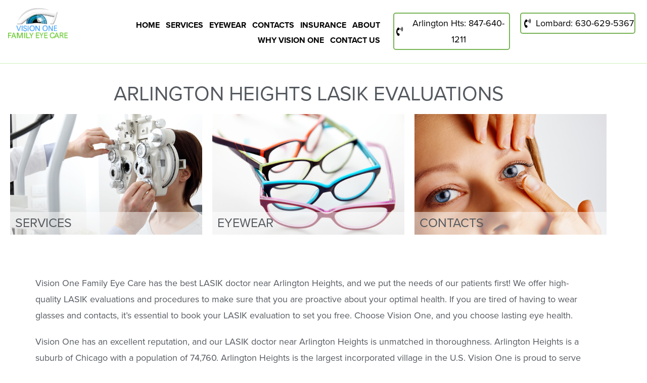

--- FILE ---
content_type: text/html; charset=UTF-8
request_url: https://www.visiononefamilyeyecare.com/arlington-heights-lasik-evaluations/
body_size: 22032
content:

<!DOCTYPE html>
<html class="html" lang="en-US"itemscope="itemscope" itemtype="https://schema.org/WebPage">
<head>
	<meta charset="UTF-8">
	<link rel="profile" href="http://gmpg.org/xfn/11">
	<link rel="stylesheet" href="https://use.typekit.net/vra1fwx.css">

	<meta name='robots' content='index, follow, max-image-preview:large, max-snippet:-1, max-video-preview:-1' />
	<style>img:is([sizes="auto" i], [sizes^="auto," i]) { contain-intrinsic-size: 3000px 1500px }</style>
	
            <script data-no-defer="1" data-ezscrex="false" data-cfasync="false" data-pagespeed-no-defer data-cookieconsent="ignore">
                var ctPublicFunctions = {"_ajax_nonce":"a3873b2eea","_rest_nonce":"57cf5a12b7","_ajax_url":"\/wp-admin\/admin-ajax.php","_rest_url":"https:\/\/www.visiononefamilyeyecare.com\/wp-json\/","data__cookies_type":"alternative","data__ajax_type":"rest","data__bot_detector_enabled":"1","data__frontend_data_log_enabled":1,"cookiePrefix":"","wprocket_detected":false,"host_url":"www.visiononefamilyeyecare.com","text__ee_click_to_select":"Click to select the whole data","text__ee_original_email":"The complete one is","text__ee_got_it":"Got it","text__ee_blocked":"Blocked","text__ee_cannot_connect":"Cannot connect","text__ee_cannot_decode":"Can not decode email. Unknown reason","text__ee_email_decoder":"CleanTalk email decoder","text__ee_wait_for_decoding":"The magic is on the way!","text__ee_decoding_process":"Please wait a few seconds while we decode the contact data."}
            </script>
        
            <script data-no-defer="1" data-ezscrex="false" data-cfasync="false" data-pagespeed-no-defer data-cookieconsent="ignore">
                var ctPublic = {"_ajax_nonce":"a3873b2eea","settings__forms__check_internal":"0","settings__forms__check_external":"0","settings__forms__force_protection":"0","settings__forms__search_test":"1","settings__forms__wc_add_to_cart":"0","settings__data__bot_detector_enabled":"1","settings__sfw__anti_crawler":0,"blog_home":"https:\/\/www.visiononefamilyeyecare.com\/","pixel__setting":"3","pixel__enabled":true,"pixel__url":null,"data__email_check_before_post":"1","data__email_check_exist_post":"1","data__cookies_type":"alternative","data__key_is_ok":true,"data__visible_fields_required":true,"wl_brandname":"Anti-Spam by CleanTalk","wl_brandname_short":"CleanTalk","ct_checkjs_key":"806d9b75223cef027704ea0ad1743923c71564e1da922253f0cade367df9b570","emailEncoderPassKey":"b453f5d28da342b453284f71e3cd66f0","bot_detector_forms_excluded":"W10=","advancedCacheExists":false,"varnishCacheExists":true,"wc_ajax_add_to_cart":false}
            </script>
        <meta name="viewport" content="width=device-width, initial-scale=1">
	<!-- This site is optimized with the Yoast SEO plugin v26.7 - https://yoast.com/wordpress/plugins/seo/ -->
	<title>Arlington Heights Lasik Evaluations - Vision One Family Eyecare</title>
	<link rel="canonical" href="https://www.visiononefamilyeyecare.com/arlington-heights-lasik-evaluations/" />
	<meta property="og:locale" content="en_US" />
	<meta property="og:type" content="article" />
	<meta property="og:title" content="Arlington Heights Lasik Evaluations - Vision One Family Eyecare" />
	<meta property="og:description" content="services EYEWEAR contacts Vision One Family Eye Care has the best LASIK doctor near Arlington Heights, and we put the needs of our patients first! We offer high-quality LASIK evaluations and procedures to make sure that you are proactive about your optimal health. If you are tired of having to wear glasses and contacts, it&#8217;s [&hellip;]" />
	<meta property="og:url" content="https://www.visiononefamilyeyecare.com/arlington-heights-lasik-evaluations/" />
	<meta property="og:site_name" content="Vision One Family Eyecare" />
	<meta property="article:modified_time" content="2022-12-16T18:13:11+00:00" />
	<meta property="og:image" content="https://www.visiononefamilyeyecare.com/wp-content/uploads/2020/11/servicehomepage.jpg" />
	<meta name="twitter:card" content="summary_large_image" />
	<meta name="twitter:label1" content="Est. reading time" />
	<meta name="twitter:data1" content="2 minutes" />
	<script type="application/ld+json" class="yoast-schema-graph">{"@context":"https://schema.org","@graph":[{"@type":"WebPage","@id":"https://www.visiononefamilyeyecare.com/arlington-heights-lasik-evaluations/","url":"https://www.visiononefamilyeyecare.com/arlington-heights-lasik-evaluations/","name":"Arlington Heights Lasik Evaluations - Vision One Family Eyecare","isPartOf":{"@id":"https://www.visiononefamilyeyecare.com/#website"},"primaryImageOfPage":{"@id":"https://www.visiononefamilyeyecare.com/arlington-heights-lasik-evaluations/#primaryimage"},"image":{"@id":"https://www.visiononefamilyeyecare.com/arlington-heights-lasik-evaluations/#primaryimage"},"thumbnailUrl":"https://www.visiononefamilyeyecare.com/wp-content/uploads/2020/11/servicehomepage.jpg","datePublished":"2022-12-16T18:12:04+00:00","dateModified":"2022-12-16T18:13:11+00:00","breadcrumb":{"@id":"https://www.visiononefamilyeyecare.com/arlington-heights-lasik-evaluations/#breadcrumb"},"inLanguage":"en-US","potentialAction":[{"@type":"ReadAction","target":["https://www.visiononefamilyeyecare.com/arlington-heights-lasik-evaluations/"]}]},{"@type":"ImageObject","inLanguage":"en-US","@id":"https://www.visiononefamilyeyecare.com/arlington-heights-lasik-evaluations/#primaryimage","url":"https://www.visiononefamilyeyecare.com/wp-content/uploads/2020/11/servicehomepage.jpg","contentUrl":"https://www.visiononefamilyeyecare.com/wp-content/uploads/2020/11/servicehomepage.jpg","width":542,"height":341},{"@type":"BreadcrumbList","@id":"https://www.visiononefamilyeyecare.com/arlington-heights-lasik-evaluations/#breadcrumb","itemListElement":[{"@type":"ListItem","position":1,"name":"Home","item":"https://www.visiononefamilyeyecare.com/"},{"@type":"ListItem","position":2,"name":"Arlington Heights Lasik Evaluations"}]},{"@type":"WebSite","@id":"https://www.visiononefamilyeyecare.com/#website","url":"https://www.visiononefamilyeyecare.com/","name":"Vision One Family Eyecare","description":"Vision One Family Eyecare","potentialAction":[{"@type":"SearchAction","target":{"@type":"EntryPoint","urlTemplate":"https://www.visiononefamilyeyecare.com/?s={search_term_string}"},"query-input":{"@type":"PropertyValueSpecification","valueRequired":true,"valueName":"search_term_string"}}],"inLanguage":"en-US"}]}</script>
	<!-- / Yoast SEO plugin. -->


<link rel='dns-prefetch' href='//fd.cleantalk.org' />
<link rel='dns-prefetch' href='//maps.googleapis.com' />
<link rel='dns-prefetch' href='//fonts.googleapis.com' />
<link rel="alternate" type="application/rss+xml" title="Vision One Family Eyecare &raquo; Feed" href="https://www.visiononefamilyeyecare.com/feed/" />
<link rel="alternate" type="application/rss+xml" title="Vision One Family Eyecare &raquo; Comments Feed" href="https://www.visiononefamilyeyecare.com/comments/feed/" />
<script>
window._wpemojiSettings = {"baseUrl":"https:\/\/s.w.org\/images\/core\/emoji\/16.0.1\/72x72\/","ext":".png","svgUrl":"https:\/\/s.w.org\/images\/core\/emoji\/16.0.1\/svg\/","svgExt":".svg","source":{"concatemoji":"https:\/\/www.visiononefamilyeyecare.com\/wp-includes\/js\/wp-emoji-release.min.js?ver=6.8.3"}};
/*! This file is auto-generated */
!function(s,n){var o,i,e;function c(e){try{var t={supportTests:e,timestamp:(new Date).valueOf()};sessionStorage.setItem(o,JSON.stringify(t))}catch(e){}}function p(e,t,n){e.clearRect(0,0,e.canvas.width,e.canvas.height),e.fillText(t,0,0);var t=new Uint32Array(e.getImageData(0,0,e.canvas.width,e.canvas.height).data),a=(e.clearRect(0,0,e.canvas.width,e.canvas.height),e.fillText(n,0,0),new Uint32Array(e.getImageData(0,0,e.canvas.width,e.canvas.height).data));return t.every(function(e,t){return e===a[t]})}function u(e,t){e.clearRect(0,0,e.canvas.width,e.canvas.height),e.fillText(t,0,0);for(var n=e.getImageData(16,16,1,1),a=0;a<n.data.length;a++)if(0!==n.data[a])return!1;return!0}function f(e,t,n,a){switch(t){case"flag":return n(e,"\ud83c\udff3\ufe0f\u200d\u26a7\ufe0f","\ud83c\udff3\ufe0f\u200b\u26a7\ufe0f")?!1:!n(e,"\ud83c\udde8\ud83c\uddf6","\ud83c\udde8\u200b\ud83c\uddf6")&&!n(e,"\ud83c\udff4\udb40\udc67\udb40\udc62\udb40\udc65\udb40\udc6e\udb40\udc67\udb40\udc7f","\ud83c\udff4\u200b\udb40\udc67\u200b\udb40\udc62\u200b\udb40\udc65\u200b\udb40\udc6e\u200b\udb40\udc67\u200b\udb40\udc7f");case"emoji":return!a(e,"\ud83e\udedf")}return!1}function g(e,t,n,a){var r="undefined"!=typeof WorkerGlobalScope&&self instanceof WorkerGlobalScope?new OffscreenCanvas(300,150):s.createElement("canvas"),o=r.getContext("2d",{willReadFrequently:!0}),i=(o.textBaseline="top",o.font="600 32px Arial",{});return e.forEach(function(e){i[e]=t(o,e,n,a)}),i}function t(e){var t=s.createElement("script");t.src=e,t.defer=!0,s.head.appendChild(t)}"undefined"!=typeof Promise&&(o="wpEmojiSettingsSupports",i=["flag","emoji"],n.supports={everything:!0,everythingExceptFlag:!0},e=new Promise(function(e){s.addEventListener("DOMContentLoaded",e,{once:!0})}),new Promise(function(t){var n=function(){try{var e=JSON.parse(sessionStorage.getItem(o));if("object"==typeof e&&"number"==typeof e.timestamp&&(new Date).valueOf()<e.timestamp+604800&&"object"==typeof e.supportTests)return e.supportTests}catch(e){}return null}();if(!n){if("undefined"!=typeof Worker&&"undefined"!=typeof OffscreenCanvas&&"undefined"!=typeof URL&&URL.createObjectURL&&"undefined"!=typeof Blob)try{var e="postMessage("+g.toString()+"("+[JSON.stringify(i),f.toString(),p.toString(),u.toString()].join(",")+"));",a=new Blob([e],{type:"text/javascript"}),r=new Worker(URL.createObjectURL(a),{name:"wpTestEmojiSupports"});return void(r.onmessage=function(e){c(n=e.data),r.terminate(),t(n)})}catch(e){}c(n=g(i,f,p,u))}t(n)}).then(function(e){for(var t in e)n.supports[t]=e[t],n.supports.everything=n.supports.everything&&n.supports[t],"flag"!==t&&(n.supports.everythingExceptFlag=n.supports.everythingExceptFlag&&n.supports[t]);n.supports.everythingExceptFlag=n.supports.everythingExceptFlag&&!n.supports.flag,n.DOMReady=!1,n.readyCallback=function(){n.DOMReady=!0}}).then(function(){return e}).then(function(){var e;n.supports.everything||(n.readyCallback(),(e=n.source||{}).concatemoji?t(e.concatemoji):e.wpemoji&&e.twemoji&&(t(e.twemoji),t(e.wpemoji)))}))}((window,document),window._wpemojiSettings);
</script>
<link rel="stylesheet" type="text/css" href="https://use.typekit.net/vra1fwx.css"><link rel='stylesheet' id='dce-dynamic-visibility-style-css' href='https://www.visiononefamilyeyecare.com/wp-content/plugins/dynamic-visibility-for-elementor/assets/css/dynamic-visibility.css?ver=6.0.1' media='all' />
<style id='wp-emoji-styles-inline-css'>

	img.wp-smiley, img.emoji {
		display: inline !important;
		border: none !important;
		box-shadow: none !important;
		height: 1em !important;
		width: 1em !important;
		margin: 0 0.07em !important;
		vertical-align: -0.1em !important;
		background: none !important;
		padding: 0 !important;
	}
</style>
<style id='classic-theme-styles-inline-css'>
/*! This file is auto-generated */
.wp-block-button__link{color:#fff;background-color:#32373c;border-radius:9999px;box-shadow:none;text-decoration:none;padding:calc(.667em + 2px) calc(1.333em + 2px);font-size:1.125em}.wp-block-file__button{background:#32373c;color:#fff;text-decoration:none}
</style>
<style id='pdfemb-pdf-embedder-viewer-style-inline-css'>
.wp-block-pdfemb-pdf-embedder-viewer{max-width:none}

</style>
<link rel='stylesheet' id='wp-components-css' href='https://www.visiononefamilyeyecare.com/wp-includes/css/dist/components/style.min.css?ver=6.8.3' media='all' />
<link rel='stylesheet' id='wp-preferences-css' href='https://www.visiononefamilyeyecare.com/wp-includes/css/dist/preferences/style.min.css?ver=6.8.3' media='all' />
<link rel='stylesheet' id='wp-block-editor-css' href='https://www.visiononefamilyeyecare.com/wp-includes/css/dist/block-editor/style.min.css?ver=6.8.3' media='all' />
<link rel='stylesheet' id='wp-reusable-blocks-css' href='https://www.visiononefamilyeyecare.com/wp-includes/css/dist/reusable-blocks/style.min.css?ver=6.8.3' media='all' />
<link rel='stylesheet' id='wp-patterns-css' href='https://www.visiononefamilyeyecare.com/wp-includes/css/dist/patterns/style.min.css?ver=6.8.3' media='all' />
<link rel='stylesheet' id='wp-editor-css' href='https://www.visiononefamilyeyecare.com/wp-includes/css/dist/editor/style.min.css?ver=6.8.3' media='all' />
<link rel='stylesheet' id='block-robo-gallery-style-css-css' href='https://www.visiononefamilyeyecare.com/wp-content/plugins/robo-gallery/includes/extensions/block/dist/blocks.style.build.css?ver=5.1.2' media='all' />
<style id='global-styles-inline-css'>
:root{--wp--preset--aspect-ratio--square: 1;--wp--preset--aspect-ratio--4-3: 4/3;--wp--preset--aspect-ratio--3-4: 3/4;--wp--preset--aspect-ratio--3-2: 3/2;--wp--preset--aspect-ratio--2-3: 2/3;--wp--preset--aspect-ratio--16-9: 16/9;--wp--preset--aspect-ratio--9-16: 9/16;--wp--preset--color--black: #000000;--wp--preset--color--cyan-bluish-gray: #abb8c3;--wp--preset--color--white: #ffffff;--wp--preset--color--pale-pink: #f78da7;--wp--preset--color--vivid-red: #cf2e2e;--wp--preset--color--luminous-vivid-orange: #ff6900;--wp--preset--color--luminous-vivid-amber: #fcb900;--wp--preset--color--light-green-cyan: #7bdcb5;--wp--preset--color--vivid-green-cyan: #00d084;--wp--preset--color--pale-cyan-blue: #8ed1fc;--wp--preset--color--vivid-cyan-blue: #0693e3;--wp--preset--color--vivid-purple: #9b51e0;--wp--preset--gradient--vivid-cyan-blue-to-vivid-purple: linear-gradient(135deg,rgba(6,147,227,1) 0%,rgb(155,81,224) 100%);--wp--preset--gradient--light-green-cyan-to-vivid-green-cyan: linear-gradient(135deg,rgb(122,220,180) 0%,rgb(0,208,130) 100%);--wp--preset--gradient--luminous-vivid-amber-to-luminous-vivid-orange: linear-gradient(135deg,rgba(252,185,0,1) 0%,rgba(255,105,0,1) 100%);--wp--preset--gradient--luminous-vivid-orange-to-vivid-red: linear-gradient(135deg,rgba(255,105,0,1) 0%,rgb(207,46,46) 100%);--wp--preset--gradient--very-light-gray-to-cyan-bluish-gray: linear-gradient(135deg,rgb(238,238,238) 0%,rgb(169,184,195) 100%);--wp--preset--gradient--cool-to-warm-spectrum: linear-gradient(135deg,rgb(74,234,220) 0%,rgb(151,120,209) 20%,rgb(207,42,186) 40%,rgb(238,44,130) 60%,rgb(251,105,98) 80%,rgb(254,248,76) 100%);--wp--preset--gradient--blush-light-purple: linear-gradient(135deg,rgb(255,206,236) 0%,rgb(152,150,240) 100%);--wp--preset--gradient--blush-bordeaux: linear-gradient(135deg,rgb(254,205,165) 0%,rgb(254,45,45) 50%,rgb(107,0,62) 100%);--wp--preset--gradient--luminous-dusk: linear-gradient(135deg,rgb(255,203,112) 0%,rgb(199,81,192) 50%,rgb(65,88,208) 100%);--wp--preset--gradient--pale-ocean: linear-gradient(135deg,rgb(255,245,203) 0%,rgb(182,227,212) 50%,rgb(51,167,181) 100%);--wp--preset--gradient--electric-grass: linear-gradient(135deg,rgb(202,248,128) 0%,rgb(113,206,126) 100%);--wp--preset--gradient--midnight: linear-gradient(135deg,rgb(2,3,129) 0%,rgb(40,116,252) 100%);--wp--preset--font-size--small: 13px;--wp--preset--font-size--medium: 20px;--wp--preset--font-size--large: 36px;--wp--preset--font-size--x-large: 42px;--wp--preset--spacing--20: 0.44rem;--wp--preset--spacing--30: 0.67rem;--wp--preset--spacing--40: 1rem;--wp--preset--spacing--50: 1.5rem;--wp--preset--spacing--60: 2.25rem;--wp--preset--spacing--70: 3.38rem;--wp--preset--spacing--80: 5.06rem;--wp--preset--shadow--natural: 6px 6px 9px rgba(0, 0, 0, 0.2);--wp--preset--shadow--deep: 12px 12px 50px rgba(0, 0, 0, 0.4);--wp--preset--shadow--sharp: 6px 6px 0px rgba(0, 0, 0, 0.2);--wp--preset--shadow--outlined: 6px 6px 0px -3px rgba(255, 255, 255, 1), 6px 6px rgba(0, 0, 0, 1);--wp--preset--shadow--crisp: 6px 6px 0px rgba(0, 0, 0, 1);}:where(.is-layout-flex){gap: 0.5em;}:where(.is-layout-grid){gap: 0.5em;}body .is-layout-flex{display: flex;}.is-layout-flex{flex-wrap: wrap;align-items: center;}.is-layout-flex > :is(*, div){margin: 0;}body .is-layout-grid{display: grid;}.is-layout-grid > :is(*, div){margin: 0;}:where(.wp-block-columns.is-layout-flex){gap: 2em;}:where(.wp-block-columns.is-layout-grid){gap: 2em;}:where(.wp-block-post-template.is-layout-flex){gap: 1.25em;}:where(.wp-block-post-template.is-layout-grid){gap: 1.25em;}.has-black-color{color: var(--wp--preset--color--black) !important;}.has-cyan-bluish-gray-color{color: var(--wp--preset--color--cyan-bluish-gray) !important;}.has-white-color{color: var(--wp--preset--color--white) !important;}.has-pale-pink-color{color: var(--wp--preset--color--pale-pink) !important;}.has-vivid-red-color{color: var(--wp--preset--color--vivid-red) !important;}.has-luminous-vivid-orange-color{color: var(--wp--preset--color--luminous-vivid-orange) !important;}.has-luminous-vivid-amber-color{color: var(--wp--preset--color--luminous-vivid-amber) !important;}.has-light-green-cyan-color{color: var(--wp--preset--color--light-green-cyan) !important;}.has-vivid-green-cyan-color{color: var(--wp--preset--color--vivid-green-cyan) !important;}.has-pale-cyan-blue-color{color: var(--wp--preset--color--pale-cyan-blue) !important;}.has-vivid-cyan-blue-color{color: var(--wp--preset--color--vivid-cyan-blue) !important;}.has-vivid-purple-color{color: var(--wp--preset--color--vivid-purple) !important;}.has-black-background-color{background-color: var(--wp--preset--color--black) !important;}.has-cyan-bluish-gray-background-color{background-color: var(--wp--preset--color--cyan-bluish-gray) !important;}.has-white-background-color{background-color: var(--wp--preset--color--white) !important;}.has-pale-pink-background-color{background-color: var(--wp--preset--color--pale-pink) !important;}.has-vivid-red-background-color{background-color: var(--wp--preset--color--vivid-red) !important;}.has-luminous-vivid-orange-background-color{background-color: var(--wp--preset--color--luminous-vivid-orange) !important;}.has-luminous-vivid-amber-background-color{background-color: var(--wp--preset--color--luminous-vivid-amber) !important;}.has-light-green-cyan-background-color{background-color: var(--wp--preset--color--light-green-cyan) !important;}.has-vivid-green-cyan-background-color{background-color: var(--wp--preset--color--vivid-green-cyan) !important;}.has-pale-cyan-blue-background-color{background-color: var(--wp--preset--color--pale-cyan-blue) !important;}.has-vivid-cyan-blue-background-color{background-color: var(--wp--preset--color--vivid-cyan-blue) !important;}.has-vivid-purple-background-color{background-color: var(--wp--preset--color--vivid-purple) !important;}.has-black-border-color{border-color: var(--wp--preset--color--black) !important;}.has-cyan-bluish-gray-border-color{border-color: var(--wp--preset--color--cyan-bluish-gray) !important;}.has-white-border-color{border-color: var(--wp--preset--color--white) !important;}.has-pale-pink-border-color{border-color: var(--wp--preset--color--pale-pink) !important;}.has-vivid-red-border-color{border-color: var(--wp--preset--color--vivid-red) !important;}.has-luminous-vivid-orange-border-color{border-color: var(--wp--preset--color--luminous-vivid-orange) !important;}.has-luminous-vivid-amber-border-color{border-color: var(--wp--preset--color--luminous-vivid-amber) !important;}.has-light-green-cyan-border-color{border-color: var(--wp--preset--color--light-green-cyan) !important;}.has-vivid-green-cyan-border-color{border-color: var(--wp--preset--color--vivid-green-cyan) !important;}.has-pale-cyan-blue-border-color{border-color: var(--wp--preset--color--pale-cyan-blue) !important;}.has-vivid-cyan-blue-border-color{border-color: var(--wp--preset--color--vivid-cyan-blue) !important;}.has-vivid-purple-border-color{border-color: var(--wp--preset--color--vivid-purple) !important;}.has-vivid-cyan-blue-to-vivid-purple-gradient-background{background: var(--wp--preset--gradient--vivid-cyan-blue-to-vivid-purple) !important;}.has-light-green-cyan-to-vivid-green-cyan-gradient-background{background: var(--wp--preset--gradient--light-green-cyan-to-vivid-green-cyan) !important;}.has-luminous-vivid-amber-to-luminous-vivid-orange-gradient-background{background: var(--wp--preset--gradient--luminous-vivid-amber-to-luminous-vivid-orange) !important;}.has-luminous-vivid-orange-to-vivid-red-gradient-background{background: var(--wp--preset--gradient--luminous-vivid-orange-to-vivid-red) !important;}.has-very-light-gray-to-cyan-bluish-gray-gradient-background{background: var(--wp--preset--gradient--very-light-gray-to-cyan-bluish-gray) !important;}.has-cool-to-warm-spectrum-gradient-background{background: var(--wp--preset--gradient--cool-to-warm-spectrum) !important;}.has-blush-light-purple-gradient-background{background: var(--wp--preset--gradient--blush-light-purple) !important;}.has-blush-bordeaux-gradient-background{background: var(--wp--preset--gradient--blush-bordeaux) !important;}.has-luminous-dusk-gradient-background{background: var(--wp--preset--gradient--luminous-dusk) !important;}.has-pale-ocean-gradient-background{background: var(--wp--preset--gradient--pale-ocean) !important;}.has-electric-grass-gradient-background{background: var(--wp--preset--gradient--electric-grass) !important;}.has-midnight-gradient-background{background: var(--wp--preset--gradient--midnight) !important;}.has-small-font-size{font-size: var(--wp--preset--font-size--small) !important;}.has-medium-font-size{font-size: var(--wp--preset--font-size--medium) !important;}.has-large-font-size{font-size: var(--wp--preset--font-size--large) !important;}.has-x-large-font-size{font-size: var(--wp--preset--font-size--x-large) !important;}
:where(.wp-block-post-template.is-layout-flex){gap: 1.25em;}:where(.wp-block-post-template.is-layout-grid){gap: 1.25em;}
:where(.wp-block-columns.is-layout-flex){gap: 2em;}:where(.wp-block-columns.is-layout-grid){gap: 2em;}
:root :where(.wp-block-pullquote){font-size: 1.5em;line-height: 1.6;}
</style>
<link rel='stylesheet' id='cleantalk-public-css-css' href='https://www.visiononefamilyeyecare.com/wp-content/plugins/cleantalk-spam-protect/css/cleantalk-public.min.css?ver=6.70.1_1766182900' media='all' />
<link rel='stylesheet' id='cleantalk-email-decoder-css-css' href='https://www.visiononefamilyeyecare.com/wp-content/plugins/cleantalk-spam-protect/css/cleantalk-email-decoder.min.css?ver=6.70.1_1766182900' media='all' />
<link rel='stylesheet' id='contact-form-7-css' href='https://www.visiononefamilyeyecare.com/wp-content/plugins/contact-form-7/includes/css/styles.css?ver=6.1.4' media='all' />
<link rel='stylesheet' id='rs-plugin-settings-css' href='https://www.visiononefamilyeyecare.com/wp-content/plugins/revslider/public/assets/css/rs6.css?ver=6.3.2' media='all' />
<style id='rs-plugin-settings-inline-css'>
#rs-demo-id {}
</style>
<link rel='stylesheet' id='wpos-slick-style-css' href='https://www.visiononefamilyeyecare.com/wp-content/plugins/wp-logo-showcase-responsive-slider-slider/assets/css/slick.css?ver=3.8.7' media='all' />
<link rel='stylesheet' id='wpls-public-style-css' href='https://www.visiononefamilyeyecare.com/wp-content/plugins/wp-logo-showcase-responsive-slider-slider/assets/css/wpls-public.css?ver=3.8.7' media='all' />
<link rel='stylesheet' id='godaddy-styles-css' href='https://www.visiononefamilyeyecare.com/wp-content/mu-plugins/vendor/wpex/godaddy-launch/includes/Dependencies/GoDaddy/Styles/build/latest.css?ver=2.0.2' media='all' />
<link rel='stylesheet' id='oceanwp-style-css' href='https://www.visiononefamilyeyecare.com/wp-content/themes/oceanwp/assets/css/style.min.css?ver=1.0' media='all' />
<link rel='stylesheet' id='child-style-css' href='https://www.visiononefamilyeyecare.com/wp-content/themes/oceanwp-child-theme-master/style.css?ver=6.8.3' media='all' />
<link rel='stylesheet' id='font-awesome-css' href='https://www.visiononefamilyeyecare.com/wp-content/themes/oceanwp/assets/fonts/fontawesome/css/all.min.css?ver=6.7.2' media='all' />
<link rel='stylesheet' id='simple-line-icons-css' href='https://www.visiononefamilyeyecare.com/wp-content/themes/oceanwp/assets/css/third/simple-line-icons.min.css?ver=2.4.0' media='all' />
<link rel='stylesheet' id='oceanwp-google-font-pt-sans-css' href='//fonts.googleapis.com/css?family=PT+Sans%3A100%2C200%2C300%2C400%2C500%2C600%2C700%2C800%2C900%2C100i%2C200i%2C300i%2C400i%2C500i%2C600i%2C700i%2C800i%2C900i&#038;subset=latin&#038;display=swap&#038;ver=6.8.3' media='all' />
<link rel='stylesheet' id='oceanwp-google-font-open-sans-css' href='//fonts.googleapis.com/css?family=Open+Sans%3A100%2C200%2C300%2C400%2C500%2C600%2C700%2C800%2C900%2C100i%2C200i%2C300i%2C400i%2C500i%2C600i%2C700i%2C800i%2C900i&#038;subset=latin&#038;display=swap&#038;ver=6.8.3' media='all' />
<link rel='stylesheet' id='elementor-frontend-css' href='https://www.visiononefamilyeyecare.com/wp-content/plugins/elementor/assets/css/frontend.min.css?ver=3.34.1' media='all' />
<link rel='stylesheet' id='widget-image-css' href='https://www.visiononefamilyeyecare.com/wp-content/plugins/elementor/assets/css/widget-image.min.css?ver=3.34.1' media='all' />
<link rel='stylesheet' id='widget-nav-menu-css' href='https://www.visiononefamilyeyecare.com/wp-content/plugins/elementor-pro/assets/css/widget-nav-menu.min.css?ver=3.34.0' media='all' />
<link rel='stylesheet' id='widget-icon-list-css' href='https://www.visiononefamilyeyecare.com/wp-content/plugins/elementor/assets/css/widget-icon-list.min.css?ver=3.34.1' media='all' />
<link rel='stylesheet' id='e-sticky-css' href='https://www.visiononefamilyeyecare.com/wp-content/plugins/elementor-pro/assets/css/modules/sticky.min.css?ver=3.34.0' media='all' />
<link rel='stylesheet' id='widget-spacer-css' href='https://www.visiononefamilyeyecare.com/wp-content/plugins/elementor/assets/css/widget-spacer.min.css?ver=3.34.1' media='all' />
<link rel='stylesheet' id='widget-divider-css' href='https://www.visiononefamilyeyecare.com/wp-content/plugins/elementor/assets/css/widget-divider.min.css?ver=3.34.1' media='all' />
<link rel='stylesheet' id='widget-heading-css' href='https://www.visiononefamilyeyecare.com/wp-content/plugins/elementor/assets/css/widget-heading.min.css?ver=3.34.1' media='all' />
<link rel='stylesheet' id='e-animation-pop-css' href='https://www.visiononefamilyeyecare.com/wp-content/plugins/elementor/assets/lib/animations/styles/e-animation-pop.min.css?ver=3.34.1' media='all' />
<link rel='stylesheet' id='widget-social-icons-css' href='https://www.visiononefamilyeyecare.com/wp-content/plugins/elementor/assets/css/widget-social-icons.min.css?ver=3.34.1' media='all' />
<link rel='stylesheet' id='e-apple-webkit-css' href='https://www.visiononefamilyeyecare.com/wp-content/plugins/elementor/assets/css/conditionals/apple-webkit.min.css?ver=3.34.1' media='all' />
<link rel='stylesheet' id='elementor-icons-css' href='https://www.visiononefamilyeyecare.com/wp-content/plugins/elementor/assets/lib/eicons/css/elementor-icons.min.css?ver=5.45.0' media='all' />
<link rel='stylesheet' id='elementor-post-3823-css' href='https://www.visiononefamilyeyecare.com/wp-content/uploads/elementor/css/post-3823.css?ver=1768429304' media='all' />
<link rel='stylesheet' id='she-header-style-css' href='https://www.visiononefamilyeyecare.com/wp-content/plugins/sticky-header-effects-for-elementor/assets/css/she-header-style.css?ver=2.1.6' media='all' />
<link rel='stylesheet' id='elementor-post-6464-css' href='https://www.visiononefamilyeyecare.com/wp-content/uploads/elementor/css/post-6464.css?ver=1768501488' media='all' />
<link rel='stylesheet' id='elementor-post-259-css' href='https://www.visiononefamilyeyecare.com/wp-content/uploads/elementor/css/post-259.css?ver=1768429304' media='all' />
<link rel='stylesheet' id='elementor-post-263-css' href='https://www.visiononefamilyeyecare.com/wp-content/uploads/elementor/css/post-263.css?ver=1768429304' media='all' />
<link rel='stylesheet' id='oe-widgets-style-css' href='https://www.visiononefamilyeyecare.com/wp-content/plugins/ocean-extra/assets/css/widgets.css?ver=6.8.3' media='all' />
<link rel='stylesheet' id='et-frontend-style-css' href='https://www.visiononefamilyeyecare.com/wp-content/plugins/everest-tab/assets/css/et-style.css?ver=1.1.4' media='all' />
<link rel='stylesheet' id='et_fontawesome_style-css' href='https://www.visiononefamilyeyecare.com/wp-content/plugins/everest-tab/assets/css/available_icons/font-awesome/font-awesome.min.css?ver=1.1.4' media='all' />
<link rel='stylesheet' id='dashicons-css' href='https://www.visiononefamilyeyecare.com/wp-includes/css/dashicons.min.css?ver=6.8.3' media='all' />
<link rel='stylesheet' id='et-icomoon-css' href='https://www.visiononefamilyeyecare.com/wp-content/plugins/everest-tab/assets/css/available_icons/icomoon/icomoon.css?ver=1.1.4' media='all' />
<link rel='stylesheet' id='et-genericons-css' href='https://www.visiononefamilyeyecare.com/wp-content/plugins/everest-tab/assets/css/available_icons/genericons.css?ver=1.1.4' media='all' />
<link rel='stylesheet' id='et-flaticons-css' href='https://www.visiononefamilyeyecare.com/wp-content/plugins/everest-tab/assets/css/available_icons/flaticons/flaticon.css?ver=1.1.4' media='all' />
<link rel='stylesheet' id='et-linecon-css' href='https://www.visiononefamilyeyecare.com/wp-content/plugins/everest-tab/assets/css/available_icons/linecon/linecon.css?ver=1.1.4' media='all' />
<link rel='stylesheet' id='et-animate-style-css' href='https://www.visiononefamilyeyecare.com/wp-content/plugins/everest-tab/assets/css/animate.css?ver=1.1.4' media='all' />
<link rel='stylesheet' id='elementor-gf-local-roboto-css' href='https://www.visiononefamilyeyecare.com/wp-content/uploads/elementor/google-fonts/css/roboto.css?ver=1742250112' media='all' />
<link rel='stylesheet' id='elementor-gf-local-robotoslab-css' href='https://www.visiononefamilyeyecare.com/wp-content/uploads/elementor/google-fonts/css/robotoslab.css?ver=1742250114' media='all' />
<link rel='stylesheet' id='elementor-icons-shared-0-css' href='https://www.visiononefamilyeyecare.com/wp-content/plugins/elementor/assets/lib/font-awesome/css/fontawesome.min.css?ver=5.15.3' media='all' />
<link rel='stylesheet' id='elementor-icons-fa-solid-css' href='https://www.visiononefamilyeyecare.com/wp-content/plugins/elementor/assets/lib/font-awesome/css/solid.min.css?ver=5.15.3' media='all' />
<link rel='stylesheet' id='elementor-icons-fa-regular-css' href='https://www.visiononefamilyeyecare.com/wp-content/plugins/elementor/assets/lib/font-awesome/css/regular.min.css?ver=5.15.3' media='all' />
<link rel='stylesheet' id='elementor-icons-fa-brands-css' href='https://www.visiononefamilyeyecare.com/wp-content/plugins/elementor/assets/lib/font-awesome/css/brands.min.css?ver=5.15.3' media='all' />
<script src="https://www.visiononefamilyeyecare.com/wp-content/plugins/cleantalk-spam-protect/js/apbct-public-bundle.min.js?ver=6.70.1_1766182900" id="apbct-public-bundle.min-js-js"></script>
<script src="https://fd.cleantalk.org/ct-bot-detector-wrapper.js?ver=6.70.1" id="ct_bot_detector-js" defer data-wp-strategy="defer"></script>
<script src="https://www.visiononefamilyeyecare.com/wp-includes/js/jquery/jquery.min.js?ver=3.7.1" id="jquery-core-js"></script>
<script src="https://www.visiononefamilyeyecare.com/wp-includes/js/jquery/jquery-migrate.min.js?ver=3.4.1" id="jquery-migrate-js"></script>
<script src="https://www.visiononefamilyeyecare.com/wp-content/plugins/revslider/public/assets/js/rbtools.min.js?ver=6.3.2" id="tp-tools-js"></script>
<script src="https://www.visiononefamilyeyecare.com/wp-content/plugins/revslider/public/assets/js/rs6.min.js?ver=6.3.2" id="revmin-js"></script>
<script src="https://www.visiononefamilyeyecare.com/wp-content/plugins/sticky-header-effects-for-elementor/assets/js/she-header.js?ver=2.1.6" id="she-header-js"></script>
<script src="https://maps.googleapis.com/maps/api/js?key&amp;ver=6.8.3" id="etab_google_map-js"></script>
<script id="et-frontend-script-js-extra">
var etab_params = {"check_woocommerce_enabled":"false"};
</script>
<script src="https://www.visiononefamilyeyecare.com/wp-content/plugins/everest-tab/assets/js/frontend/et-frontend-script.js?ver=1.1.4" id="et-frontend-script-js"></script>
<link rel="https://api.w.org/" href="https://www.visiononefamilyeyecare.com/wp-json/" /><link rel="alternate" title="JSON" type="application/json" href="https://www.visiononefamilyeyecare.com/wp-json/wp/v2/pages/6464" /><link rel="EditURI" type="application/rsd+xml" title="RSD" href="https://www.visiononefamilyeyecare.com/xmlrpc.php?rsd" />
<meta name="generator" content="WordPress 6.8.3" />
<link rel='shortlink' href='https://www.visiononefamilyeyecare.com/?p=6464' />
<link rel="alternate" title="oEmbed (JSON)" type="application/json+oembed" href="https://www.visiononefamilyeyecare.com/wp-json/oembed/1.0/embed?url=https%3A%2F%2Fwww.visiononefamilyeyecare.com%2Farlington-heights-lasik-evaluations%2F" />
<link rel="alternate" title="oEmbed (XML)" type="text/xml+oembed" href="https://www.visiononefamilyeyecare.com/wp-json/oembed/1.0/embed?url=https%3A%2F%2Fwww.visiononefamilyeyecare.com%2Farlington-heights-lasik-evaluations%2F&#038;format=xml" />
<!-- Global site tag (gtag.js) - Google Analytics -->
<script async src="https://www.googletagmanager.com/gtag/js?id=G-QYJ5HVTHB5"></script>
<script>
  window.dataLayer = window.dataLayer || [];
  function gtag(){dataLayer.push(arguments);}
  gtag('js', new Date());

  gtag('config', 'G-QYJ5HVTHB5');
</script>

<!-- Meta Pixel Code -->
<script>
  !function(f,b,e,v,n,t,s)
  {if(f.fbq)return;n=f.fbq=function(){n.callMethod?
  n.callMethod.apply(n,arguments):n.queue.push(arguments)};
  if(!f._fbq)f._fbq=n;n.push=n;n.loaded=!0;n.version='2.0';
  n.queue=[];t=b.createElement(e);t.async=!0;
  t.src=v;s=b.getElementsByTagName(e)[0];
  s.parentNode.insertBefore(t,s)}(window, document,'script',
  'https://connect.facebook.net/en_US/fbevents.js');
  fbq('init', '341180744790787');
  fbq('track', 'PageView');
</script>
<noscript><img height="1" width="1" style="display:none"
  src="https://www.facebook.com/tr?id=341180744790787&ev=PageView&noscript=1"
/></noscript>
<!-- End Meta Pixel Code -->

<meta name="facebook-domain-verification" content="z1nah4lgnf5m3qpj26ruwqzvxqb3jx" /><meta name="generator" content="Elementor 3.34.1; features: additional_custom_breakpoints; settings: css_print_method-external, google_font-enabled, font_display-auto">
			<style>
				.e-con.e-parent:nth-of-type(n+4):not(.e-lazyloaded):not(.e-no-lazyload),
				.e-con.e-parent:nth-of-type(n+4):not(.e-lazyloaded):not(.e-no-lazyload) * {
					background-image: none !important;
				}
				@media screen and (max-height: 1024px) {
					.e-con.e-parent:nth-of-type(n+3):not(.e-lazyloaded):not(.e-no-lazyload),
					.e-con.e-parent:nth-of-type(n+3):not(.e-lazyloaded):not(.e-no-lazyload) * {
						background-image: none !important;
					}
				}
				@media screen and (max-height: 640px) {
					.e-con.e-parent:nth-of-type(n+2):not(.e-lazyloaded):not(.e-no-lazyload),
					.e-con.e-parent:nth-of-type(n+2):not(.e-lazyloaded):not(.e-no-lazyload) * {
						background-image: none !important;
					}
				}
			</style>
			<meta name="generator" content="Powered by Slider Revolution 6.3.2 - responsive, Mobile-Friendly Slider Plugin for WordPress with comfortable drag and drop interface." />
<link rel="icon" href="https://www.visiononefamilyeyecare.com/wp-content/uploads/2020/08/cropped-id1-32x32.jpg" sizes="32x32" />
<link rel="icon" href="https://www.visiononefamilyeyecare.com/wp-content/uploads/2020/08/cropped-id1-192x192.jpg" sizes="192x192" />
<link rel="apple-touch-icon" href="https://www.visiononefamilyeyecare.com/wp-content/uploads/2020/08/cropped-id1-180x180.jpg" />
<meta name="msapplication-TileImage" content="https://www.visiononefamilyeyecare.com/wp-content/uploads/2020/08/cropped-id1-270x270.jpg" />
<script type="text/javascript">function setREVStartSize(e){
			//window.requestAnimationFrame(function() {				 
				window.RSIW = window.RSIW===undefined ? window.innerWidth : window.RSIW;	
				window.RSIH = window.RSIH===undefined ? window.innerHeight : window.RSIH;	
				try {								
					var pw = document.getElementById(e.c).parentNode.offsetWidth,
						newh;
					pw = pw===0 || isNaN(pw) ? window.RSIW : pw;
					e.tabw = e.tabw===undefined ? 0 : parseInt(e.tabw);
					e.thumbw = e.thumbw===undefined ? 0 : parseInt(e.thumbw);
					e.tabh = e.tabh===undefined ? 0 : parseInt(e.tabh);
					e.thumbh = e.thumbh===undefined ? 0 : parseInt(e.thumbh);
					e.tabhide = e.tabhide===undefined ? 0 : parseInt(e.tabhide);
					e.thumbhide = e.thumbhide===undefined ? 0 : parseInt(e.thumbhide);
					e.mh = e.mh===undefined || e.mh=="" || e.mh==="auto" ? 0 : parseInt(e.mh,0);		
					if(e.layout==="fullscreen" || e.l==="fullscreen") 						
						newh = Math.max(e.mh,window.RSIH);					
					else{					
						e.gw = Array.isArray(e.gw) ? e.gw : [e.gw];
						for (var i in e.rl) if (e.gw[i]===undefined || e.gw[i]===0) e.gw[i] = e.gw[i-1];					
						e.gh = e.el===undefined || e.el==="" || (Array.isArray(e.el) && e.el.length==0)? e.gh : e.el;
						e.gh = Array.isArray(e.gh) ? e.gh : [e.gh];
						for (var i in e.rl) if (e.gh[i]===undefined || e.gh[i]===0) e.gh[i] = e.gh[i-1];
											
						var nl = new Array(e.rl.length),
							ix = 0,						
							sl;					
						e.tabw = e.tabhide>=pw ? 0 : e.tabw;
						e.thumbw = e.thumbhide>=pw ? 0 : e.thumbw;
						e.tabh = e.tabhide>=pw ? 0 : e.tabh;
						e.thumbh = e.thumbhide>=pw ? 0 : e.thumbh;					
						for (var i in e.rl) nl[i] = e.rl[i]<window.RSIW ? 0 : e.rl[i];
						sl = nl[0];									
						for (var i in nl) if (sl>nl[i] && nl[i]>0) { sl = nl[i]; ix=i;}															
						var m = pw>(e.gw[ix]+e.tabw+e.thumbw) ? 1 : (pw-(e.tabw+e.thumbw)) / (e.gw[ix]);					
						newh =  (e.gh[ix] * m) + (e.tabh + e.thumbh);
					}				
					if(window.rs_init_css===undefined) window.rs_init_css = document.head.appendChild(document.createElement("style"));					
					document.getElementById(e.c).height = newh+"px";
					window.rs_init_css.innerHTML += "#"+e.c+"_wrapper { height: "+newh+"px }";				
				} catch(e){
					console.log("Failure at Presize of Slider:" + e)
				}					   
			//});
		  };</script>
		<style id="wp-custom-css">
			.borderLine{border:3px solid #77b455 !important;margin-top:5px !important;width:300px;border-radius:25px}/* Full width button on the homepage */a:hover{text-decoration:none !important}::-webkit-input-placeholder{/* WebKit browsers */color:#000 !important;font-family:Arial,Helvetica,sans-serif !important;opacity:1}:-moz-placeholder{/* Mozilla Firefox 4 to 18 */color:#000 !important;font-family:Arial,Helvetica,sans-serif !important;opacity:1}::-moz-placeholder{/* Mozilla Firefox 19+ */color:#000 !important;font-family:Arial,Helvetica,sans-serif !important;opacity:1}:-ms-input-placeholder{/* Internet Explorer 10+ */color:#000 !important;font-family:Arial,Helvetica,sans-serif !important;opacity:1}.testimonial-heading{color:#000000 !important;font-family:roboto;font-size:18px}.full-btn.elementor-widget-button .elementor-button{width:100%}/* Newsletter form button */.oew-newsletter-form-wrap .button{padding:0 20px}/* Footer */body #footer-widgets{text-align:center}body #footer-widgets .ocean-newsletter-form{margin:0 0 26px}body #footer-widgets .ocean-newsletter-form-wrap input[type="email"]{color:#7c7c7c;border-width:2px;border-color:rgba(255,255,255,0.2);font-size:15px;letter-spacing:.8px}body #footer-widgets .ocean-newsletter-form-wrap input[type="email"]:hover{border-color:rgba(255,255,255,0.5)}body #footer-widgets .ocean-newsletter-form-wrap input[type="email"]:focus{border-color:rgba(255,255,255,0.6)}body #footer-widgets .ocean-newsletter-form-wrap button:hover{background-color:#5c7c19}body #footer-widgets .social-widget li a{color:#4a4a4a;font-size:20px;line-height:1;padding:.5em}body #footer-widgets .social-widget li a:hover{color:#8cba29}/* Scroll top button */#scroll-top{right:30px;bottom:0;width:48px;height:35px;line-height:35px;font-size:22px;border-radius:4px 4px 0 0}/* Footer newsletter form on responsive */@media only screen and (max-width:320px){#scroll-top{display:none !important}}		</style>
		<!-- OceanWP CSS -->
<style type="text/css">
/* Colors */a:hover,a.light:hover,.theme-heading .text::before,.theme-heading .text::after,#top-bar-content >a:hover,#top-bar-social li.oceanwp-email a:hover,#site-navigation-wrap .dropdown-menu >li >a:hover,#site-header.medium-header #medium-searchform button:hover,.oceanwp-mobile-menu-icon a:hover,.blog-entry.post .blog-entry-header .entry-title a:hover,.blog-entry.post .blog-entry-readmore a:hover,.blog-entry.thumbnail-entry .blog-entry-category a,ul.meta li a:hover,.dropcap,.single nav.post-navigation .nav-links .title,body .related-post-title a:hover,body #wp-calendar caption,body .contact-info-widget.default i,body .contact-info-widget.big-icons i,body .custom-links-widget .oceanwp-custom-links li a:hover,body .custom-links-widget .oceanwp-custom-links li a:hover:before,body .posts-thumbnails-widget li a:hover,body .social-widget li.oceanwp-email a:hover,.comment-author .comment-meta .comment-reply-link,#respond #cancel-comment-reply-link:hover,#footer-widgets .footer-box a:hover,#footer-bottom a:hover,#footer-bottom #footer-bottom-menu a:hover,.sidr a:hover,.sidr-class-dropdown-toggle:hover,.sidr-class-menu-item-has-children.active >a,.sidr-class-menu-item-has-children.active >a >.sidr-class-dropdown-toggle,input[type=checkbox]:checked:before{color:#ffffff}.single nav.post-navigation .nav-links .title .owp-icon use,.blog-entry.post .blog-entry-readmore a:hover .owp-icon use,body .contact-info-widget.default .owp-icon use,body .contact-info-widget.big-icons .owp-icon use{stroke:#ffffff}input[type="button"],input[type="reset"],input[type="submit"],button[type="submit"],.button,#site-navigation-wrap .dropdown-menu >li.btn >a >span,.thumbnail:hover i,.thumbnail:hover .link-post-svg-icon,.post-quote-content,.omw-modal .omw-close-modal,body .contact-info-widget.big-icons li:hover i,body .contact-info-widget.big-icons li:hover .owp-icon,body div.wpforms-container-full .wpforms-form input[type=submit],body div.wpforms-container-full .wpforms-form button[type=submit],body div.wpforms-container-full .wpforms-form .wpforms-page-button,.woocommerce-cart .wp-element-button,.woocommerce-checkout .wp-element-button,.wp-block-button__link{background-color:#ffffff}.widget-title{border-color:#ffffff}blockquote{border-color:#ffffff}.wp-block-quote{border-color:#ffffff}#searchform-dropdown{border-color:#ffffff}.dropdown-menu .sub-menu{border-color:#ffffff}.blog-entry.large-entry .blog-entry-readmore a:hover{border-color:#ffffff}.oceanwp-newsletter-form-wrap input[type="email"]:focus{border-color:#ffffff}.social-widget li.oceanwp-email a:hover{border-color:#ffffff}#respond #cancel-comment-reply-link:hover{border-color:#ffffff}body .contact-info-widget.big-icons li:hover i{border-color:#ffffff}body .contact-info-widget.big-icons li:hover .owp-icon{border-color:#ffffff}#footer-widgets .oceanwp-newsletter-form-wrap input[type="email"]:focus{border-color:#ffffff}input[type="button"]:hover,input[type="reset"]:hover,input[type="submit"]:hover,button[type="submit"]:hover,input[type="button"]:focus,input[type="reset"]:focus,input[type="submit"]:focus,button[type="submit"]:focus,.button:hover,.button:focus,#site-navigation-wrap .dropdown-menu >li.btn >a:hover >span,.post-quote-author,.omw-modal .omw-close-modal:hover,body div.wpforms-container-full .wpforms-form input[type=submit]:hover,body div.wpforms-container-full .wpforms-form button[type=submit]:hover,body div.wpforms-container-full .wpforms-form .wpforms-page-button:hover,.woocommerce-cart .wp-element-button:hover,.woocommerce-checkout .wp-element-button:hover,.wp-block-button__link:hover{background-color:#313131}a:hover{color:#101435}a:hover .owp-icon use{stroke:#101435}body .theme-button,body input[type="submit"],body button[type="submit"],body button,body .button,body div.wpforms-container-full .wpforms-form input[type=submit],body div.wpforms-container-full .wpforms-form button[type=submit],body div.wpforms-container-full .wpforms-form .wpforms-page-button,.woocommerce-cart .wp-element-button,.woocommerce-checkout .wp-element-button,.wp-block-button__link{border-color:#ffffff}body .theme-button:hover,body input[type="submit"]:hover,body button[type="submit"]:hover,body button:hover,body .button:hover,body div.wpforms-container-full .wpforms-form input[type=submit]:hover,body div.wpforms-container-full .wpforms-form input[type=submit]:active,body div.wpforms-container-full .wpforms-form button[type=submit]:hover,body div.wpforms-container-full .wpforms-form button[type=submit]:active,body div.wpforms-container-full .wpforms-form .wpforms-page-button:hover,body div.wpforms-container-full .wpforms-form .wpforms-page-button:active,.woocommerce-cart .wp-element-button:hover,.woocommerce-checkout .wp-element-button:hover,.wp-block-button__link:hover{border-color:#ffffff}body{color:#333333}h1,h2,h3,h4,h5,h6,.theme-heading,.widget-title,.oceanwp-widget-recent-posts-title,.comment-reply-title,.entry-title,.sidebar-box .widget-title{color:#161819}/* OceanWP Style Settings CSS */.theme-button,input[type="submit"],button[type="submit"],button,.button,body div.wpforms-container-full .wpforms-form input[type=submit],body div.wpforms-container-full .wpforms-form button[type=submit],body div.wpforms-container-full .wpforms-form .wpforms-page-button{border-style:solid}.theme-button,input[type="submit"],button[type="submit"],button,.button,body div.wpforms-container-full .wpforms-form input[type=submit],body div.wpforms-container-full .wpforms-form button[type=submit],body div.wpforms-container-full .wpforms-form .wpforms-page-button{border-width:1px}form input[type="text"],form input[type="password"],form input[type="email"],form input[type="url"],form input[type="date"],form input[type="month"],form input[type="time"],form input[type="datetime"],form input[type="datetime-local"],form input[type="week"],form input[type="number"],form input[type="search"],form input[type="tel"],form input[type="color"],form select,form textarea,.woocommerce .woocommerce-checkout .select2-container--default .select2-selection--single{border-style:solid}body div.wpforms-container-full .wpforms-form input[type=date],body div.wpforms-container-full .wpforms-form input[type=datetime],body div.wpforms-container-full .wpforms-form input[type=datetime-local],body div.wpforms-container-full .wpforms-form input[type=email],body div.wpforms-container-full .wpforms-form input[type=month],body div.wpforms-container-full .wpforms-form input[type=number],body div.wpforms-container-full .wpforms-form input[type=password],body div.wpforms-container-full .wpforms-form input[type=range],body div.wpforms-container-full .wpforms-form input[type=search],body div.wpforms-container-full .wpforms-form input[type=tel],body div.wpforms-container-full .wpforms-form input[type=text],body div.wpforms-container-full .wpforms-form input[type=time],body div.wpforms-container-full .wpforms-form input[type=url],body div.wpforms-container-full .wpforms-form input[type=week],body div.wpforms-container-full .wpforms-form select,body div.wpforms-container-full .wpforms-form textarea{border-style:solid}form input[type="text"],form input[type="password"],form input[type="email"],form input[type="url"],form input[type="date"],form input[type="month"],form input[type="time"],form input[type="datetime"],form input[type="datetime-local"],form input[type="week"],form input[type="number"],form input[type="search"],form input[type="tel"],form input[type="color"],form select,form textarea{border-radius:3px}body div.wpforms-container-full .wpforms-form input[type=date],body div.wpforms-container-full .wpforms-form input[type=datetime],body div.wpforms-container-full .wpforms-form input[type=datetime-local],body div.wpforms-container-full .wpforms-form input[type=email],body div.wpforms-container-full .wpforms-form input[type=month],body div.wpforms-container-full .wpforms-form input[type=number],body div.wpforms-container-full .wpforms-form input[type=password],body div.wpforms-container-full .wpforms-form input[type=range],body div.wpforms-container-full .wpforms-form input[type=search],body div.wpforms-container-full .wpforms-form input[type=tel],body div.wpforms-container-full .wpforms-form input[type=text],body div.wpforms-container-full .wpforms-form input[type=time],body div.wpforms-container-full .wpforms-form input[type=url],body div.wpforms-container-full .wpforms-form input[type=week],body div.wpforms-container-full .wpforms-form select,body div.wpforms-container-full .wpforms-form textarea{border-radius:3px}#scroll-top{width:52px;height:52px;line-height:52px}#scroll-top{background-color:#77b455}/* Header */#site-logo #site-logo-inner,.oceanwp-social-menu .social-menu-inner,#site-header.full_screen-header .menu-bar-inner,.after-header-content .after-header-content-inner{height:64px}#site-navigation-wrap .dropdown-menu >li >a,#site-navigation-wrap .dropdown-menu >li >span.opl-logout-link,.oceanwp-mobile-menu-icon a,.mobile-menu-close,.after-header-content-inner >a{line-height:64px}#site-header,.has-transparent-header .is-sticky #site-header,.has-vh-transparent .is-sticky #site-header.vertical-header,#searchform-header-replace{background-color:rgba(255,255,255,0)}#site-header.has-header-media .overlay-header-media{background-color:rgba(0,0,0,0.5)}#site-header{border-color:rgba(241,241,241,0)}#site-header.transparent-header{background-color:rgba(255,255,255,0)}#site-logo a.site-logo-text{color:#ffffff}#site-navigation-wrap .dropdown-menu >li >a,.oceanwp-mobile-menu-icon a,#searchform-header-replace-close{color:#ffffff}#site-navigation-wrap .dropdown-menu >li >a .owp-icon use,.oceanwp-mobile-menu-icon a .owp-icon use,#searchform-header-replace-close .owp-icon use{stroke:#ffffff}#site-navigation-wrap .dropdown-menu >li >a:hover,.oceanwp-mobile-menu-icon a:hover,#searchform-header-replace-close:hover{color:#426304}#site-navigation-wrap .dropdown-menu >li >a:hover .owp-icon use,.oceanwp-mobile-menu-icon a:hover .owp-icon use,#searchform-header-replace-close:hover .owp-icon use{stroke:#426304}.dropdown-menu .sub-menu,#searchform-dropdown,.current-shop-items-dropdown{background-color:#212222}.dropdown-menu ul li.menu-item,.navigation >ul >li >ul.megamenu.sub-menu >li,.navigation .megamenu li ul.sub-menu{border-color:#000000}.dropdown-menu ul li a.menu-link{color:#a9a9a9}.dropdown-menu ul li a.menu-link .owp-icon use{stroke:#a9a9a9}.dropdown-menu ul li a.menu-link:hover{color:#ffffff}.dropdown-menu ul li a.menu-link:hover .owp-icon use{stroke:#ffffff}.dropdown-menu ul li a.menu-link:hover{background-color:#000000}.navigation li.mega-cat .mega-cat-title{background-color:#000000}.navigation li.mega-cat .mega-cat-title{color:#ffffff}.navigation li.mega-cat ul li .mega-post-title a{color:#ffffff}.navigation li.mega-cat ul li .mega-post-title a:hover{color:#8cba29}.navigation li.mega-cat ul li .mega-post-date{color:#999999}.navigation li.mega-cat ul li .mega-post-date .owp-icon use{stroke:#999999}#searchform-dropdown input{color:#ffffff}#searchform-dropdown input{border-color:#000000}#searchform-dropdown input:focus{border-color:#8cba29}a.sidr-class-toggle-sidr-close{background-color:#161616}#sidr,#mobile-dropdown{background-color:#212222}#sidr li,#sidr ul,#mobile-dropdown ul li,#mobile-dropdown ul li ul{border-color:#000000}body .sidr a,body .sidr-class-dropdown-toggle,#mobile-dropdown ul li a,#mobile-dropdown ul li a .dropdown-toggle,#mobile-fullscreen ul li a,#mobile-fullscreen .oceanwp-social-menu.simple-social ul li a{color:#a9a9a9}#mobile-fullscreen a.close .close-icon-inner,#mobile-fullscreen a.close .close-icon-inner::after{background-color:#a9a9a9}body .sidr a:hover,body .sidr-class-dropdown-toggle:hover,body .sidr-class-dropdown-toggle .fa,body .sidr-class-menu-item-has-children.active >a,body .sidr-class-menu-item-has-children.active >a >.sidr-class-dropdown-toggle,#mobile-dropdown ul li a:hover,#mobile-dropdown ul li a .dropdown-toggle:hover,#mobile-dropdown .menu-item-has-children.active >a,#mobile-dropdown .menu-item-has-children.active >a >.dropdown-toggle,#mobile-fullscreen ul li a:hover,#mobile-fullscreen .oceanwp-social-menu.simple-social ul li a:hover{color:#ffffff}#mobile-fullscreen a.close:hover .close-icon-inner,#mobile-fullscreen a.close:hover .close-icon-inner::after{background-color:#ffffff}.sidr-class-dropdown-menu ul,#mobile-dropdown ul li ul,#mobile-fullscreen ul ul.sub-menu{background-color:#2d2d2d}body .sidr-class-mobile-searchform input,body .sidr-class-mobile-searchform input:focus,#mobile-dropdown #mobile-menu-search form input,#mobile-fullscreen #mobile-search input,#mobile-fullscreen #mobile-search .search-text{color:#ffffff}body .sidr-class-mobile-searchform input,#mobile-dropdown #mobile-menu-search form input,#mobile-fullscreen #mobile-search input{border-color:#3f3f3f}body .sidr-class-mobile-searchform input:focus,#mobile-dropdown #mobile-menu-search form input:focus,#mobile-fullscreen #mobile-search input:focus{border-color:#5e5e5e}.sidr-class-mobile-searchform button,#mobile-dropdown #mobile-menu-search form button{color:#6d6d6d}.sidr-class-mobile-searchform button .owp-icon use,#mobile-dropdown #mobile-menu-search form button .owp-icon use{stroke:#6d6d6d}.sidr-class-mobile-searchform button:hover,#mobile-dropdown #mobile-menu-search form button:hover{color:#a9a9a9}.sidr-class-mobile-searchform button:hover .owp-icon use,#mobile-dropdown #mobile-menu-search form button:hover .owp-icon use{stroke:#a9a9a9}/* Topbar */#top-bar-social li a{color:#8b8c8c}#top-bar-social li a .owp-icon use{stroke:#8b8c8c}#top-bar-wrap,.oceanwp-top-bar-sticky{background-color:#161819}#top-bar-wrap{border-color:#161819}#top-bar-wrap,#top-bar-content strong{color:#8b8c8c}#top-bar-content a,#top-bar-social-alt a{color:#8b8c8c}/* Blog CSS */.ocean-single-post-header ul.meta-item li a:hover{color:#333333}/* Footer Widgets */#footer-widgets{background-color:#313131}/* Footer Copyright */#footer-bottom{background-color:#2d2d2d}#footer-bottom,#footer-bottom p{color:#6b6b6b}#footer-bottom a,#footer-bottom #footer-bottom-menu a{color:#6b6b6b}/* Typography */body{font-family:'PT Sans';font-size:15px;line-height:1.8}h1,h2,h3,h4,h5,h6,.theme-heading,.widget-title,.oceanwp-widget-recent-posts-title,.comment-reply-title,.entry-title,.sidebar-box .widget-title{font-family:'Open Sans';line-height:1.4}h1{font-size:23px;line-height:1.4}h2{font-size:20px;line-height:1.4}h3{font-size:18px;line-height:1.4}h4{font-size:17px;line-height:1.4}h5{font-size:14px;line-height:1.4}h6{font-size:15px;line-height:1.4}.page-header .page-header-title,.page-header.background-image-page-header .page-header-title{font-size:32px;line-height:1.4}.page-header .page-subheading{font-size:15px;line-height:1.8}.site-breadcrumbs,.site-breadcrumbs a{font-size:13px;line-height:1.4}#top-bar-content,#top-bar-social-alt{font-size:13px;line-height:1.8}#site-logo a.site-logo-text{font-size:24px;line-height:1.8}#site-navigation-wrap .dropdown-menu >li >a,#site-header.full_screen-header .fs-dropdown-menu >li >a,#site-header.top-header #site-navigation-wrap .dropdown-menu >li >a,#site-header.center-header #site-navigation-wrap .dropdown-menu >li >a,#site-header.medium-header #site-navigation-wrap .dropdown-menu >li >a,.oceanwp-mobile-menu-icon a{font-size:14px;font-weight:600;text-transform:uppercase}.dropdown-menu ul li a.menu-link,#site-header.full_screen-header .fs-dropdown-menu ul.sub-menu li a{font-size:12px;line-height:1.2;letter-spacing:.6px}.sidr-class-dropdown-menu li a,a.sidr-class-toggle-sidr-close,#mobile-dropdown ul li a,body #mobile-fullscreen ul li a{font-size:15px;line-height:1.8}.blog-entry.post .blog-entry-header .entry-title a{font-size:24px;line-height:1.4}.ocean-single-post-header .single-post-title{font-size:34px;line-height:1.4;letter-spacing:.6px}.ocean-single-post-header ul.meta-item li,.ocean-single-post-header ul.meta-item li a{font-size:13px;line-height:1.4;letter-spacing:.6px}.ocean-single-post-header .post-author-name,.ocean-single-post-header .post-author-name a{font-size:14px;line-height:1.4;letter-spacing:.6px}.ocean-single-post-header .post-author-description{font-size:12px;line-height:1.4;letter-spacing:.6px}.single-post .entry-title{line-height:1.4;letter-spacing:.6px}.single-post ul.meta li,.single-post ul.meta li a{font-size:14px;line-height:1.4;letter-spacing:.6px}.sidebar-box .widget-title,.sidebar-box.widget_block .wp-block-heading{font-size:13px;line-height:1;letter-spacing:1px}#footer-widgets .footer-box .widget-title{font-size:13px;line-height:1;letter-spacing:1px}#footer-bottom #copyright{font-size:13px;line-height:1;letter-spacing:.6px;font-weight:600;text-transform:uppercase}#footer-bottom #footer-bottom-menu{font-size:12px;line-height:1}.woocommerce-store-notice.demo_store{line-height:2;letter-spacing:1.5px}.demo_store .woocommerce-store-notice__dismiss-link{line-height:2;letter-spacing:1.5px}.woocommerce ul.products li.product li.title h2,.woocommerce ul.products li.product li.title a{font-size:14px;line-height:1.5}.woocommerce ul.products li.product li.category,.woocommerce ul.products li.product li.category a{font-size:12px;line-height:1}.woocommerce ul.products li.product .price{font-size:18px;line-height:1}.woocommerce ul.products li.product .button,.woocommerce ul.products li.product .product-inner .added_to_cart{font-size:12px;line-height:1.5;letter-spacing:1px}.woocommerce ul.products li.owp-woo-cond-notice span,.woocommerce ul.products li.owp-woo-cond-notice a{font-size:16px;line-height:1;letter-spacing:1px;font-weight:600;text-transform:capitalize}.woocommerce div.product .product_title{font-size:24px;line-height:1.4;letter-spacing:.6px}.woocommerce div.product p.price{font-size:36px;line-height:1}.woocommerce .owp-btn-normal .summary form button.button,.woocommerce .owp-btn-big .summary form button.button,.woocommerce .owp-btn-very-big .summary form button.button{font-size:12px;line-height:1.5;letter-spacing:1px;text-transform:uppercase}.woocommerce div.owp-woo-single-cond-notice span,.woocommerce div.owp-woo-single-cond-notice a{font-size:18px;line-height:2;letter-spacing:1.5px;font-weight:600;text-transform:capitalize}.ocean-preloader--active .preloader-after-content{font-size:20px;line-height:1.8;letter-spacing:.6px}
</style></head>

<body class="wp-singular page-template-default page page-id-6464 wp-embed-responsive wp-theme-oceanwp wp-child-theme-oceanwp-child-theme-master oceanwp-theme dropdown-mobile no-header-border default-breakpoint content-full-screen page-header-disabled pagination-left elementor-default elementor-kit-3823 elementor-page elementor-page-6464">

	
	<div id="outer-wrap" class="site clr">

		
		<div id="wrap" class="clr">

			
				<div id="transparent-header-wrap" class="clr">
	
<header id="site-header" class="clr" data-height="64" itemscope="itemscope" itemtype="https://schema.org/WPHeader" role="banner">

			<header data-elementor-type="header" data-elementor-id="259" class="elementor elementor-259 elementor-location-header" data-elementor-post-type="elementor_library">
					<section class="elementor-section elementor-top-section elementor-element elementor-element-7b0ab6a elementor-section-full_width elementor-section-height-default elementor-section-height-default" data-id="7b0ab6a" data-element_type="section" data-settings="{&quot;sticky&quot;:&quot;top&quot;,&quot;sticky_on&quot;:[&quot;desktop&quot;],&quot;background_background&quot;:&quot;classic&quot;,&quot;sticky_offset&quot;:0,&quot;sticky_effects_offset&quot;:0,&quot;sticky_anchor_link_offset&quot;:0}">
						<div class="elementor-container elementor-column-gap-default">
					<div class="elementor-column elementor-col-100 elementor-top-column elementor-element elementor-element-f1dcaf1" data-id="f1dcaf1" data-element_type="column" data-settings="{&quot;background_background&quot;:&quot;classic&quot;}">
			<div class="elementor-widget-wrap elementor-element-populated">
						<section class="elementor-section elementor-inner-section elementor-element elementor-element-6eb047c elementor-section-full_width elementor-section-height-default elementor-section-height-default" data-id="6eb047c" data-element_type="section" data-settings="{&quot;background_background&quot;:&quot;classic&quot;}">
						<div class="elementor-container elementor-column-gap-default">
					<div class="elementor-column elementor-col-25 elementor-inner-column elementor-element elementor-element-d43e049" data-id="d43e049" data-element_type="column">
			<div class="elementor-widget-wrap elementor-element-populated">
						<div class="elementor-element elementor-element-090bad6 elementor-widget elementor-widget-image" data-id="090bad6" data-element_type="widget" data-widget_type="image.default">
				<div class="elementor-widget-container">
																<a href="/">
							<img width="1024" height="524" src="https://www.visiononefamilyeyecare.com/wp-content/uploads/2019/07/logoHomepage2-1024x524.png" class="attachment-large size-large wp-image-5218" alt="" srcset="https://www.visiononefamilyeyecare.com/wp-content/uploads/2019/07/logoHomepage2-1024x524.png 1024w, https://www.visiononefamilyeyecare.com/wp-content/uploads/2019/07/logoHomepage2-300x154.png 300w, https://www.visiononefamilyeyecare.com/wp-content/uploads/2019/07/logoHomepage2-768x393.png 768w, https://www.visiononefamilyeyecare.com/wp-content/uploads/2019/07/logoHomepage2-1536x786.png 1536w, https://www.visiononefamilyeyecare.com/wp-content/uploads/2019/07/logoHomepage2.png 1748w" sizes="(max-width: 1024px) 100vw, 1024px" />								</a>
															</div>
				</div>
					</div>
		</div>
				<div class="elementor-column elementor-col-25 elementor-inner-column elementor-element elementor-element-cab8f82" data-id="cab8f82" data-element_type="column">
			<div class="elementor-widget-wrap elementor-element-populated">
						<div class="elementor-element elementor-element-72c50f6 elementor-nav-menu__align-end elementor-nav-menu--dropdown-tablet elementor-nav-menu__text-align-aside elementor-nav-menu--toggle elementor-nav-menu--burger elementor-widget elementor-widget-nav-menu" data-id="72c50f6" data-element_type="widget" data-settings="{&quot;layout&quot;:&quot;horizontal&quot;,&quot;submenu_icon&quot;:{&quot;value&quot;:&quot;&lt;i class=\&quot;fas fa-caret-down\&quot; aria-hidden=\&quot;true\&quot;&gt;&lt;\/i&gt;&quot;,&quot;library&quot;:&quot;fa-solid&quot;},&quot;toggle&quot;:&quot;burger&quot;}" data-widget_type="nav-menu.default">
				<div class="elementor-widget-container">
								<nav aria-label="Menu" class="elementor-nav-menu--main elementor-nav-menu__container elementor-nav-menu--layout-horizontal e--pointer-none">
				<ul id="menu-1-72c50f6" class="elementor-nav-menu"><li class="menu-item menu-item-type-custom menu-item-object-custom menu-item-2410"><a href="/" class="elementor-item">HOME</a></li>
<li class="menu-item menu-item-type-custom menu-item-object-custom menu-item-2413"><a href="/services/comprehensive-eye-exams" class="elementor-item">SERVICES</a></li>
<li class="menu-item menu-item-type-custom menu-item-object-custom menu-item-2411"><a href="/eyewear" class="elementor-item">EYEWEAR</a></li>
<li class="menu-item menu-item-type-custom menu-item-object-custom menu-item-2412"><a href="/contacts" class="elementor-item">CONTACTS</a></li>
<li class="menu-item menu-item-type-custom menu-item-object-custom menu-item-2415"><a href="/insurance" class="elementor-item">INSURANCE</a></li>
<li class="menu-item menu-item-type-custom menu-item-object-custom menu-item-2414"><a href="/about" class="elementor-item">ABOUT</a></li>
<li class="menu-item menu-item-type-custom menu-item-object-custom menu-item-6441"><a href="/why-vision-one" class="elementor-item">WHY VISION ONE</a></li>
<li class="menu-item menu-item-type-custom menu-item-object-custom menu-item-3317"><a href="#contact" class="elementor-item elementor-item-anchor">CONTACT US</a></li>
</ul>			</nav>
					<div class="elementor-menu-toggle" role="button" tabindex="0" aria-label="Menu Toggle" aria-expanded="false">
			<i aria-hidden="true" role="presentation" class="elementor-menu-toggle__icon--open eicon-menu-bar"></i><i aria-hidden="true" role="presentation" class="elementor-menu-toggle__icon--close eicon-close"></i>		</div>
					<nav class="elementor-nav-menu--dropdown elementor-nav-menu__container" aria-hidden="true">
				<ul id="menu-2-72c50f6" class="elementor-nav-menu"><li class="menu-item menu-item-type-custom menu-item-object-custom menu-item-2410"><a href="/" class="elementor-item" tabindex="-1">HOME</a></li>
<li class="menu-item menu-item-type-custom menu-item-object-custom menu-item-2413"><a href="/services/comprehensive-eye-exams" class="elementor-item" tabindex="-1">SERVICES</a></li>
<li class="menu-item menu-item-type-custom menu-item-object-custom menu-item-2411"><a href="/eyewear" class="elementor-item" tabindex="-1">EYEWEAR</a></li>
<li class="menu-item menu-item-type-custom menu-item-object-custom menu-item-2412"><a href="/contacts" class="elementor-item" tabindex="-1">CONTACTS</a></li>
<li class="menu-item menu-item-type-custom menu-item-object-custom menu-item-2415"><a href="/insurance" class="elementor-item" tabindex="-1">INSURANCE</a></li>
<li class="menu-item menu-item-type-custom menu-item-object-custom menu-item-2414"><a href="/about" class="elementor-item" tabindex="-1">ABOUT</a></li>
<li class="menu-item menu-item-type-custom menu-item-object-custom menu-item-6441"><a href="/why-vision-one" class="elementor-item" tabindex="-1">WHY VISION ONE</a></li>
<li class="menu-item menu-item-type-custom menu-item-object-custom menu-item-3317"><a href="#contact" class="elementor-item elementor-item-anchor" tabindex="-1">CONTACT US</a></li>
</ul>			</nav>
						</div>
				</div>
					</div>
		</div>
				<div class="elementor-column elementor-col-25 elementor-inner-column elementor-element elementor-element-482b95e" data-id="482b95e" data-element_type="column">
			<div class="elementor-widget-wrap elementor-element-populated">
						<div class="elementor-element elementor-element-d13889d elementor-align-center elementor-icon-list--layout-traditional elementor-list-item-link-full_width elementor-widget elementor-widget-icon-list" data-id="d13889d" data-element_type="widget" data-widget_type="icon-list.default">
				<div class="elementor-widget-container">
							<ul class="elementor-icon-list-items">
							<li class="elementor-icon-list-item">
											<a href="tel:847-640-1211">

												<span class="elementor-icon-list-icon">
							<i aria-hidden="true" class="fas fa-phone-volume"></i>						</span>
										<span class="elementor-icon-list-text">Arlington Hts: 847-640-1211</span>
											</a>
									</li>
						</ul>
						</div>
				</div>
					</div>
		</div>
				<div class="elementor-column elementor-col-25 elementor-inner-column elementor-element elementor-element-421793b" data-id="421793b" data-element_type="column">
			<div class="elementor-widget-wrap elementor-element-populated">
						<div class="elementor-element elementor-element-0c1fd53 elementor-align-center elementor-icon-list--layout-traditional elementor-list-item-link-full_width elementor-widget elementor-widget-icon-list" data-id="0c1fd53" data-element_type="widget" data-widget_type="icon-list.default">
				<div class="elementor-widget-container">
							<ul class="elementor-icon-list-items">
							<li class="elementor-icon-list-item">
											<a href="tel:630-629-5367">

												<span class="elementor-icon-list-icon">
							<i aria-hidden="true" class="fas fa-phone-volume"></i>						</span>
										<span class="elementor-icon-list-text">Lombard: 630-629-5367</span>
											</a>
									</li>
						</ul>
						</div>
				</div>
					</div>
		</div>
					</div>
		</section>
					</div>
		</div>
					</div>
		</section>
				</header>
		
</header><!-- #site-header -->

	</div>
	
						
			<main id="main" class="site-main clr" >

				
	
	<div id="content-wrap" class="container clr">

		
		<div id="primary" class="content-area clr">

			
			<div id="content" class="site-content clr">

				
				
<article class="single-page-article clr">

	
<div class="entry clr" itemprop="text">

	
			<div data-elementor-type="wp-page" data-elementor-id="6464" class="elementor elementor-6464" data-elementor-post-type="page">
						<section class="elementor-section elementor-top-section elementor-element elementor-element-d508c53 elementor-section-boxed elementor-section-height-default elementor-section-height-default" data-id="d508c53" data-element_type="section">
						<div class="elementor-container elementor-column-gap-default">
					<div class="elementor-column elementor-col-100 elementor-top-column elementor-element elementor-element-10190c3" data-id="10190c3" data-element_type="column">
			<div class="elementor-widget-wrap elementor-element-populated">
						<section class="elementor-section elementor-inner-section elementor-element elementor-element-40b8d66 elementor-section-full_width elementor-section-height-default elementor-section-height-default" data-id="40b8d66" data-element_type="section">
						<div class="elementor-container elementor-column-gap-default">
					<div class="elementor-column elementor-col-100 elementor-inner-column elementor-element elementor-element-6662c91" data-id="6662c91" data-element_type="column">
			<div class="elementor-widget-wrap elementor-element-populated">
						<div class="elementor-element elementor-element-6c26c7c elementor-widget elementor-widget-heading" data-id="6c26c7c" data-element_type="widget" data-widget_type="heading.default">
				<div class="elementor-widget-container">
					<h1 class="elementor-heading-title elementor-size-default">Arlington Heights Lasik Evaluations</h1>				</div>
				</div>
					</div>
		</div>
					</div>
		</section>
				<section class="elementor-section elementor-inner-section elementor-element elementor-element-8f8f131 elementor-section-full_width elementor-section-height-default elementor-section-height-default" data-id="8f8f131" data-element_type="section">
						<div class="elementor-container elementor-column-gap-default">
					<div class="elementor-column elementor-col-33 elementor-inner-column elementor-element elementor-element-3b806b0" data-id="3b806b0" data-element_type="column">
			<div class="elementor-widget-wrap elementor-element-populated">
						<div class="elementor-element elementor-element-a547262 elementor-widget elementor-widget-image" data-id="a547262" data-element_type="widget" data-widget_type="image.default">
				<div class="elementor-widget-container">
																<a href="/services/comprehensive-eye-exams">
							<img fetchpriority="high" decoding="async" width="542" height="341" src="https://www.visiononefamilyeyecare.com/wp-content/uploads/2020/11/servicehomepage.jpg" class="attachment-large size-large wp-image-5230" alt="" srcset="https://www.visiononefamilyeyecare.com/wp-content/uploads/2020/11/servicehomepage.jpg 542w, https://www.visiononefamilyeyecare.com/wp-content/uploads/2020/11/servicehomepage-300x189.jpg 300w" sizes="(max-width: 542px) 100vw, 542px" />								</a>
															</div>
				</div>
				<div class="elementor-element elementor-element-d7ee849 elementor-icon-list--layout-traditional elementor-list-item-link-full_width elementor-widget elementor-widget-icon-list" data-id="d7ee849" data-element_type="widget" data-widget_type="icon-list.default">
				<div class="elementor-widget-container">
							<ul class="elementor-icon-list-items">
							<li class="elementor-icon-list-item">
											<a href="/services/comprehensive-eye-exams">

											<span class="elementor-icon-list-text">services</span>
											</a>
									</li>
						</ul>
						</div>
				</div>
					</div>
		</div>
				<div class="elementor-column elementor-col-33 elementor-inner-column elementor-element elementor-element-8eb5bdf" data-id="8eb5bdf" data-element_type="column">
			<div class="elementor-widget-wrap elementor-element-populated">
						<div class="elementor-element elementor-element-96a3bb9 elementor-widget elementor-widget-image" data-id="96a3bb9" data-element_type="widget" data-widget_type="image.default">
				<div class="elementor-widget-container">
																<a href="/eyewear">
							<img decoding="async" width="542" height="341" src="https://www.visiononefamilyeyecare.com/wp-content/uploads/2020/11/eyewearhomepage.jpg" class="attachment-large size-large wp-image-5232" alt="" srcset="https://www.visiononefamilyeyecare.com/wp-content/uploads/2020/11/eyewearhomepage.jpg 542w, https://www.visiononefamilyeyecare.com/wp-content/uploads/2020/11/eyewearhomepage-300x189.jpg 300w" sizes="(max-width: 542px) 100vw, 542px" />								</a>
															</div>
				</div>
				<div class="elementor-element elementor-element-80f8673 elementor-icon-list--layout-traditional elementor-list-item-link-full_width elementor-widget elementor-widget-icon-list" data-id="80f8673" data-element_type="widget" data-widget_type="icon-list.default">
				<div class="elementor-widget-container">
							<ul class="elementor-icon-list-items">
							<li class="elementor-icon-list-item">
											<a href="/eyewear">

											<span class="elementor-icon-list-text">EYEWEAR</span>
											</a>
									</li>
						</ul>
						</div>
				</div>
					</div>
		</div>
				<div class="elementor-column elementor-col-33 elementor-inner-column elementor-element elementor-element-4a3130b" data-id="4a3130b" data-element_type="column">
			<div class="elementor-widget-wrap elementor-element-populated">
						<div class="elementor-element elementor-element-6c84614 elementor-widget elementor-widget-image" data-id="6c84614" data-element_type="widget" data-widget_type="image.default">
				<div class="elementor-widget-container">
																<a href="/contacts">
							<img decoding="async" width="542" height="341" src="https://www.visiononefamilyeyecare.com/wp-content/uploads/2020/08/navpictureContacts.jpg" class="attachment-large size-large wp-image-3780" alt="" srcset="https://www.visiononefamilyeyecare.com/wp-content/uploads/2020/08/navpictureContacts.jpg 542w, https://www.visiononefamilyeyecare.com/wp-content/uploads/2020/08/navpictureContacts-300x189.jpg 300w" sizes="(max-width: 542px) 100vw, 542px" />								</a>
															</div>
				</div>
				<div class="elementor-element elementor-element-852b974 elementor-icon-list--layout-traditional elementor-list-item-link-full_width elementor-widget elementor-widget-icon-list" data-id="852b974" data-element_type="widget" data-widget_type="icon-list.default">
				<div class="elementor-widget-container">
							<ul class="elementor-icon-list-items">
							<li class="elementor-icon-list-item">
											<a href="/contacts">

											<span class="elementor-icon-list-text">contacts</span>
											</a>
									</li>
						</ul>
						</div>
				</div>
					</div>
		</div>
					</div>
		</section>
					</div>
		</div>
					</div>
		</section>
				<section class="elementor-section elementor-top-section elementor-element elementor-element-2f6ed09 elementor-section-boxed elementor-section-height-default elementor-section-height-default" data-id="2f6ed09" data-element_type="section">
						<div class="elementor-container elementor-column-gap-default">
					<div class="elementor-column elementor-col-100 elementor-top-column elementor-element elementor-element-94ffcdb" data-id="94ffcdb" data-element_type="column">
			<div class="elementor-widget-wrap elementor-element-populated">
						<section class="elementor-section elementor-inner-section elementor-element elementor-element-d3c5fad elementor-section-full_width elementor-section-height-default elementor-section-height-default" data-id="d3c5fad" data-element_type="section">
						<div class="elementor-container elementor-column-gap-default">
					<div class="elementor-column elementor-col-100 elementor-inner-column elementor-element elementor-element-f5102d6" data-id="f5102d6" data-element_type="column">
			<div class="elementor-widget-wrap elementor-element-populated">
						<div class="elementor-element elementor-element-323afa2 elementor-widget elementor-widget-text-editor" data-id="323afa2" data-element_type="widget" data-widget_type="text-editor.default">
				<div class="elementor-widget-container">
									Vision One Family Eye Care has the best LASIK doctor near Arlington Heights, and we put the needs of our patients first! We offer high-quality LASIK evaluations and procedures to make sure that you are proactive about your optimal health. If you are tired of having to wear glasses and contacts, it&#8217;s essential to book your LASIK evaluation to set you free. Choose Vision One, and you choose lasting eye health.
								</div>
				</div>
				<div class="elementor-element elementor-element-ad39187 elementor-widget elementor-widget-text-editor" data-id="ad39187" data-element_type="widget" data-widget_type="text-editor.default">
				<div class="elementor-widget-container">
									Vision One has an excellent reputation, and our LASIK doctor near Arlington Heights is unmatched in thoroughness. Arlington Heights is a suburb of Chicago with a population of 74,760. Arlington Heights is the largest incorporated village in the U.S. Vision One is proud to serve the residents of Arlington Heights with all their eye care needs with qualified LASIK doctors to take care of your eye health. Please browse our website or give us a call for more information on everything Vision One offers.
								</div>
				</div>
				<div class="elementor-element elementor-element-3501265 elementor-widget elementor-widget-text-editor" data-id="3501265" data-element_type="widget" data-widget_type="text-editor.default">
				<div class="elementor-widget-container">
									The friendly and professional team at Vision One will provide you with the best LASIK doctor near Arlington Heights to suit your visual needs. As your chosen LASIK doctor, we have several custom lasers conveniently in the office. Vision One will find your answers with an in-depth LASIK evaluation. Feel confident you will have the best care when choosing Vision One Family Eye Care as your LASIK doctor near Arlington Heights.
								</div>
				</div>
				<div class="elementor-element elementor-element-7677859 elementor-widget elementor-widget-heading" data-id="7677859" data-element_type="widget" data-widget_type="heading.default">
				<div class="elementor-widget-container">
					<h6 class="elementor-heading-title elementor-size-default">Arlington Heights Lasik Evaluations</h6>				</div>
				</div>
					</div>
		</div>
					</div>
		</section>
					</div>
		</div>
					</div>
		</section>
				</div>
		
	
</div>

</article>

				
			</div><!-- #content -->

			
		</div><!-- #primary -->

		
	</div><!-- #content-wrap -->

	

        </main><!-- #main -->

        
        
        		<footer data-elementor-type="footer" data-elementor-id="263" class="elementor elementor-263 elementor-location-footer" data-elementor-post-type="elementor_library">
					<section class="elementor-section elementor-top-section elementor-element elementor-element-d45ae59 elementor-section-boxed elementor-section-height-default elementor-section-height-default" data-id="d45ae59" data-element_type="section">
						<div class="elementor-container elementor-column-gap-default">
					<div class="elementor-column elementor-col-100 elementor-top-column elementor-element elementor-element-1ad7c09" data-id="1ad7c09" data-element_type="column">
			<div class="elementor-widget-wrap elementor-element-populated">
						<div class="elementor-element elementor-element-d602743 elementor-widget elementor-widget-spacer" data-id="d602743" data-element_type="widget" data-widget_type="spacer.default">
				<div class="elementor-widget-container">
							<div class="elementor-spacer">
			<div class="elementor-spacer-inner"></div>
		</div>
						</div>
				</div>
				<div class="elementor-element elementor-element-388228b elementor-widget-divider--view-line elementor-widget elementor-widget-divider" data-id="388228b" data-element_type="widget" data-widget_type="divider.default">
				<div class="elementor-widget-container">
							<div class="elementor-divider">
			<span class="elementor-divider-separator">
						</span>
		</div>
						</div>
				</div>
					</div>
		</div>
					</div>
		</section>
				<section class="elementor-section elementor-top-section elementor-element elementor-element-c217798 elementor-section-full_width elementor-section-height-min-height elementor-section-height-default elementor-section-items-middle" data-id="c217798" data-element_type="section" id="contact" data-settings="{&quot;background_background&quot;:&quot;classic&quot;}">
							<div class="elementor-background-overlay"></div>
							<div class="elementor-container elementor-column-gap-default">
					<div class="elementor-column elementor-col-100 elementor-top-column elementor-element elementor-element-72e28f9" data-id="72e28f9" data-element_type="column">
			<div class="elementor-widget-wrap elementor-element-populated">
						<section class="elementor-section elementor-inner-section elementor-element elementor-element-d8a37cd elementor-section-height-min-height elementor-section-boxed elementor-section-height-default" data-id="d8a37cd" data-element_type="section">
						<div class="elementor-container elementor-column-gap-default">
					<div class="elementor-column elementor-col-33 elementor-inner-column elementor-element elementor-element-f864f2a" data-id="f864f2a" data-element_type="column" data-settings="{&quot;background_background&quot;:&quot;classic&quot;}">
			<div class="elementor-widget-wrap elementor-element-populated">
						<div class="elementor-element elementor-element-d4160f4 elementor-icon-list--layout-traditional elementor-list-item-link-full_width elementor-widget elementor-widget-icon-list" data-id="d4160f4" data-element_type="widget" data-widget_type="icon-list.default">
				<div class="elementor-widget-container">
							<ul class="elementor-icon-list-items">
							<li class="elementor-icon-list-item">
											<span class="elementor-icon-list-icon">
							<i aria-hidden="true" class="fas fa-thumbtack"></i>						</span>
										<span class="elementor-icon-list-text"><b>Arlington Heights</b></br>1794 S. Arlington Hts Rd. Arlington Hts, IL 60005</span>
									</li>
								<li class="elementor-icon-list-item">
											<a href="tel:847-640-1262">

												<span class="elementor-icon-list-icon">
							<i aria-hidden="true" class="fas fa-phone-square-alt"></i>						</span>
										<span class="elementor-icon-list-text">847.640.1262</span>
											</a>
									</li>
						</ul>
						</div>
				</div>
				<div class="elementor-element elementor-element-750dd58 elementor-icon-list--layout-traditional elementor-list-item-link-full_width elementor-widget elementor-widget-icon-list" data-id="750dd58" data-element_type="widget" data-widget_type="icon-list.default">
				<div class="elementor-widget-container">
							<ul class="elementor-icon-list-items">
							<li class="elementor-icon-list-item">
											<span class="elementor-icon-list-icon">
							<i aria-hidden="true" class="fas fa-phone-square-alt"></i>						</span>
										<span class="elementor-icon-list-text"><b> Lombard</b></br>320 West Roosevelt Rd. Lombard, IL 60148</span>
									</li>
								<li class="elementor-icon-list-item">
											<a href="tel:630-629-5367">

												<span class="elementor-icon-list-icon">
							<i aria-hidden="true" class="fas fa-phone-square-alt"></i>						</span>
										<span class="elementor-icon-list-text">630.629.5367</span>
											</a>
									</li>
						</ul>
						</div>
				</div>
					</div>
		</div>
				<div class="elementor-column elementor-col-33 elementor-inner-column elementor-element elementor-element-beda7aa" data-id="beda7aa" data-element_type="column">
			<div class="elementor-widget-wrap">
							</div>
		</div>
				<div class="elementor-column elementor-col-33 elementor-inner-column elementor-element elementor-element-e2b7e49" data-id="e2b7e49" data-element_type="column">
			<div class="elementor-widget-wrap elementor-element-populated">
						<div class="elementor-element elementor-element-d21f371 elementor-widget elementor-widget-text-editor" data-id="d21f371" data-element_type="widget" data-widget_type="text-editor.default">
				<div class="elementor-widget-container">
									<p>
<div class="wpcf7 no-js" id="wpcf7-f445-o1" lang="en-US" dir="ltr" data-wpcf7-id="445">
<div class="screen-reader-response"><p role="status" aria-live="polite" aria-atomic="true"></p> <ul></ul></div>
<form action="/arlington-heights-lasik-evaluations/#wpcf7-f445-o1" method="post" class="wpcf7-form init" aria-label="Contact form" novalidate="novalidate" data-status="init">
<fieldset class="hidden-fields-container"><input type="hidden" name="_wpcf7" value="445" /><input type="hidden" name="_wpcf7_version" value="6.1.4" /><input type="hidden" name="_wpcf7_locale" value="en_US" /><input type="hidden" name="_wpcf7_unit_tag" value="wpcf7-f445-o1" /><input type="hidden" name="_wpcf7_container_post" value="0" /><input type="hidden" name="_wpcf7_posted_data_hash" value="" />
</fieldset>
<div>
	<p><span class="wpcf7-form-control-wrap" data-name="txtName"><input size="40" maxlength="400" class="wpcf7-form-control wpcf7-text wpcf7-validates-as-required contactTextBox" aria-required="true" aria-invalid="false" placeholder="Name" value="" type="text" name="txtName" /></span>
	</p>
</div>
<div class="heightSpaceM">
</div>
<div>
	<p><span class="wpcf7-form-control-wrap" data-name="txtPhone"><input size="40" maxlength="400" class="wpcf7-form-control wpcf7-text wpcf7-validates-as-required contactTextBox" aria-required="true" aria-invalid="false" placeholder="Phone" value="" type="text" name="txtPhone" /></span>
	</p>
</div>
<div class="heightSpaceM">
</div>
<div >
	<p><span class="wpcf7-form-control-wrap" data-name="txtEmail"><input size="40" maxlength="400" class="wpcf7-form-control wpcf7-email wpcf7-validates-as-required wpcf7-text wpcf7-validates-as-email contactTextBox" aria-required="true" aria-invalid="false" placeholder="Email" value="" type="email" name="txtEmail" /></span>
	</p>
</div>
<div  class="heightSpaceM">
</div>
<div>
	<p><span class="wpcf7-form-control-wrap" data-name="txtMessage"><textarea cols="40" rows="10" maxlength="2000" class="wpcf7-form-control wpcf7-textarea contactTextBox2" aria-invalid="false" placeholder="Message" name="txtMessage"></textarea></span>
	</p>
</div>
<div  class="heightSpaceM">
</div>
<div>
	<p><span class="wpcf7-form-control-wrap" data-name="ddlLocation"><select class="wpcf7-form-control wpcf7-select contactTextBox" aria-invalid="false" name="ddlLocation"><option value="Select Location">Select Location</option><option value="Arlington Heights">Arlington Heights</option><option value="Lombard">Lombard</option></select></span>
	</p>
</div>
<div  class="heightSpaceM">
</div>
<div>
	<p><span class="wpcf7-form-control-wrap" data-name="ddlPreference"><select class="wpcf7-form-control wpcf7-select contactTextBox" aria-invalid="false" name="ddlPreference"><option value="Select Time Preference">Select Time Preference</option><option value="Morning">Morning</option><option value="Afternoon">Afternoon</option></select></span>
	</p>
</div>
<div  class="heightSpaceM">
</div>
<div class="textCenter">
	<p><input class="wpcf7-form-control wpcf7-submit has-spinner textButtonM" type="submit" value="Request an Appointment" />
	</p>
</div><input type="hidden" id="ct_checkjs_cf7_d18f655c3fce66ca401d5f38b48c89af" name="ct_checkjs_cf7" value="0" /><script >setTimeout(function(){var ct_input_name = "ct_checkjs_cf7_d18f655c3fce66ca401d5f38b48c89af";if (document.getElementById(ct_input_name) !== null) {var ct_input_value = document.getElementById(ct_input_name).value;document.getElementById(ct_input_name).value = document.getElementById(ct_input_name).value.replace(ct_input_value, '806d9b75223cef027704ea0ad1743923c71564e1da922253f0cade367df9b570');}}, 1000);</script><input
                    class="apbct_special_field apbct_email_id__wp_contact_form_7"
                    name="apbct__email_id__wp_contact_form_7"
                    aria-label="Contact form"
                    type="text" size="30" maxlength="200" autocomplete="off"
                    value=""
                /><p style="display: none !important;" class="akismet-fields-container" data-prefix="_wpcf7_ak_"><label>&#916;<textarea name="_wpcf7_ak_hp_textarea" cols="45" rows="8" maxlength="100"></textarea></label><input type="hidden" id="ak_js_1" name="_wpcf7_ak_js" value="169"/><script>document.getElementById( "ak_js_1" ).setAttribute( "value", ( new Date() ).getTime() );</script></p><div class="wpcf7-response-output" aria-hidden="true"></div>
<input
                    class="apbct_special_field apbct_email_id__elementor_form"
                    name="apbct__email_id__elementor_form"
                    aria-label="apbct__label_id__elementor_form"
                    type="text" size="30" maxlength="200" autocomplete="off"
                    value=""
                /></form>
</div>
</p>								</div>
				</div>
					</div>
		</div>
					</div>
		</section>
					</div>
		</div>
					</div>
		</section>
				<section class="elementor-section elementor-top-section elementor-element elementor-element-3ed15d8 elementor-section-full_width elementor-section-height-default elementor-section-height-default" data-id="3ed15d8" data-element_type="section" id="location">
						<div class="elementor-container elementor-column-gap-default">
					<div class="elementor-column elementor-col-100 elementor-top-column elementor-element elementor-element-6a62df1" data-id="6a62df1" data-element_type="column">
			<div class="elementor-widget-wrap elementor-element-populated">
						<div class="elementor-element elementor-element-f5dfc2a elementor-view-default elementor-widget elementor-widget-icon" data-id="f5dfc2a" data-element_type="widget" data-widget_type="icon.default">
				<div class="elementor-widget-container">
							<div class="elementor-icon-wrapper">
			<div class="elementor-icon">
			<i aria-hidden="true" class="fas fa-map-marked-alt"></i>			</div>
		</div>
						</div>
				</div>
				<div class="elementor-element elementor-element-55a27da elementor-widget elementor-widget-heading" data-id="55a27da" data-element_type="widget" data-widget_type="heading.default">
				<div class="elementor-widget-container">
					<h2 class="elementor-heading-title elementor-size-default">locations

</h2>				</div>
				</div>
				<section class="elementor-section elementor-inner-section elementor-element elementor-element-a2cec20 elementor-section-boxed elementor-section-height-default elementor-section-height-default" data-id="a2cec20" data-element_type="section">
						<div class="elementor-container elementor-column-gap-default">
					<div class="elementor-column elementor-col-50 elementor-inner-column elementor-element elementor-element-55a6654" data-id="55a6654" data-element_type="column">
			<div class="elementor-widget-wrap elementor-element-populated">
						<div class="elementor-element elementor-element-7d897f9 elementor-icon-list--layout-traditional elementor-list-item-link-full_width elementor-widget elementor-widget-icon-list" data-id="7d897f9" data-element_type="widget" data-widget_type="icon-list.default">
				<div class="elementor-widget-container">
							<ul class="elementor-icon-list-items">
							<li class="elementor-icon-list-item">
											<span class="elementor-icon-list-icon">
							<i aria-hidden="true" class="fas fa-thumbtack"></i>						</span>
										<span class="elementor-icon-list-text">Arlington Heights</span>
									</li>
						</ul>
						</div>
				</div>
				<div class="elementor-element elementor-element-97be992 elementor-widget elementor-widget-text-editor" data-id="97be992" data-element_type="widget" data-widget_type="text-editor.default">
				<div class="elementor-widget-container">
									<iframe src="https://www.google.com/maps/embed?pb=!1m18!1m12!1m3!1d2962.532730191464!2d-87.98457198479156!3d42.053199262417664!2m3!1f0!2f0!3f0!3m2!1i1024!2i768!4f13.1!3m3!1m2!1s0x880fb07a7fbc91c5%3A0xab8a2f17ad159243!2s1794%20S%20Arlington%20Heights%20Rd%2C%20Arlington%20Heights%2C%20IL%2060005!5e0!3m2!1sen!2sus!4v1596755099334!5m2!1sen!2sus" width="100%" height="300" frameborder="0" style="border:0;" allowfullscreen="" aria-hidden="false" tabindex="0"></iframe>								</div>
				</div>
				<div class="elementor-element elementor-element-de65f09 elementor-icon-list--layout-traditional elementor-list-item-link-full_width elementor-widget elementor-widget-icon-list" data-id="de65f09" data-element_type="widget" id="office" data-widget_type="icon-list.default">
				<div class="elementor-widget-container">
							<ul class="elementor-icon-list-items">
							<li class="elementor-icon-list-item">
											<span class="elementor-icon-list-icon">
							<i aria-hidden="true" class="fas fa-map-marker-alt"></i>						</span>
										<span class="elementor-icon-list-text">1794 S. Arlington Heights Rd. Arlington Heights, IL 60005</span>
									</li>
								<li class="elementor-icon-list-item">
											<span class="elementor-icon-list-icon">
							<i aria-hidden="true" class="far fa-hand-point-right"></i>						</span>
										<span class="elementor-icon-list-text">¼ block north of the intersection at Arlington Heights Rd and Golf Rd. Located on the west side of Arlington Heights Rd.  Look for Vision One</span>
									</li>
						</ul>
						</div>
				</div>
				<div class="elementor-element elementor-element-5f1f7a8 elementor-icon-list--layout-traditional elementor-list-item-link-full_width elementor-widget elementor-widget-icon-list" data-id="5f1f7a8" data-element_type="widget" data-widget_type="icon-list.default">
				<div class="elementor-widget-container">
							<ul class="elementor-icon-list-items">
							<li class="elementor-icon-list-item">
											<span class="elementor-icon-list-icon">
							<i aria-hidden="true" class="fas fa-hourglass"></i>						</span>
										<span class="elementor-icon-list-text">OFFICE HOURS</span>
									</li>
						</ul>
						</div>
				</div>
				<div class="elementor-element elementor-element-64a1cce elementor-align-start elementor-icon-list--layout-traditional elementor-list-item-link-full_width elementor-widget elementor-widget-icon-list" data-id="64a1cce" data-element_type="widget" data-widget_type="icon-list.default">
				<div class="elementor-widget-container">
							<ul class="elementor-icon-list-items">
							<li class="elementor-icon-list-item">
											<span class="elementor-icon-list-icon">
							<i aria-hidden="true" class="far fa-clock"></i>						</span>
										<span class="elementor-icon-list-text"><b>Mon:</b> 9:30am - 7:00pm</span>
									</li>
								<li class="elementor-icon-list-item">
											<span class="elementor-icon-list-icon">
							<i aria-hidden="true" class="far fa-clock"></i>						</span>
										<span class="elementor-icon-list-text"><b>Tue: </b> 9:30am - 5:30pm</span>
									</li>
								<li class="elementor-icon-list-item">
											<span class="elementor-icon-list-icon">
							<i aria-hidden="true" class="far fa-clock"></i>						</span>
										<span class="elementor-icon-list-text"><b>Wed: </b> 9:30am - 7:00pm</span>
									</li>
								<li class="elementor-icon-list-item">
											<span class="elementor-icon-list-icon">
							<i aria-hidden="true" class="far fa-clock"></i>						</span>
										<span class="elementor-icon-list-text"><b>Thur: </b> 9:30am - 5:30pm</span>
									</li>
								<li class="elementor-icon-list-item">
											<span class="elementor-icon-list-icon">
							<i aria-hidden="true" class="far fa-clock"></i>						</span>
										<span class="elementor-icon-list-text"><b>Fri:</b> 9:30am - 4:00pm</span>
									</li>
								<li class="elementor-icon-list-item">
											<span class="elementor-icon-list-icon">
							<i aria-hidden="true" class="far fa-clock"></i>						</span>
										<span class="elementor-icon-list-text"><b>Sat:</b> 9:30am - 12:30pm</span>
									</li>
						</ul>
						</div>
				</div>
					</div>
		</div>
				<div class="elementor-column elementor-col-50 elementor-inner-column elementor-element elementor-element-4a3bbfc" data-id="4a3bbfc" data-element_type="column">
			<div class="elementor-widget-wrap elementor-element-populated">
						<div class="elementor-element elementor-element-3523b37 elementor-icon-list--layout-traditional elementor-list-item-link-full_width elementor-widget elementor-widget-icon-list" data-id="3523b37" data-element_type="widget" data-widget_type="icon-list.default">
				<div class="elementor-widget-container">
							<ul class="elementor-icon-list-items">
							<li class="elementor-icon-list-item">
											<span class="elementor-icon-list-icon">
							<i aria-hidden="true" class="fas fa-thumbtack"></i>						</span>
										<span class="elementor-icon-list-text">Lombard</span>
									</li>
						</ul>
						</div>
				</div>
				<div class="elementor-element elementor-element-61e64b4 elementor-widget elementor-widget-text-editor" data-id="61e64b4" data-element_type="widget" data-widget_type="text-editor.default">
				<div class="elementor-widget-container">
									<iframe style="border: 0;" tabindex="0" src="https://www.google.com/maps/embed?pb=!1m18!1m12!1m3!1d2971.5122716305714!2d-88.02607718455944!3d41.860323679223626!2m3!1f0!2f0!3f0!3m2!1i1024!2i768!4f13.1!3m3!1m2!1s0x880e526301082d5b%3A0xff0f12847908f053!2s320%20W%20Roosevelt%20Rd%2C%20Lombard%2C%20IL%2060148!5e0!3m2!1sen!2sus!4v1596755020951!5m2!1sen!2sus" width="100%" height="300" frameborder="0" allowfullscreen="allowfullscreen" aria-hidden="false"></iframe>								</div>
				</div>
				<div class="elementor-element elementor-element-74dbf7c elementor-icon-list--layout-traditional elementor-list-item-link-full_width elementor-widget elementor-widget-icon-list" data-id="74dbf7c" data-element_type="widget" data-widget_type="icon-list.default">
				<div class="elementor-widget-container">
							<ul class="elementor-icon-list-items">
							<li class="elementor-icon-list-item">
											<span class="elementor-icon-list-icon">
							<i aria-hidden="true" class="fas fa-map-marker-alt"></i>						</span>
										<span class="elementor-icon-list-text">320 West Roosevelt Rd. Lombard, IL 60148</span>
									</li>
								<li class="elementor-icon-list-item">
											<span class="elementor-icon-list-icon">
							<i aria-hidden="true" class="far fa-hand-point-right"></i>						</span>
										<span class="elementor-icon-list-text">1 block east of Findley Rd.  ¼ mile from route 355.  Directly across from Heritage Cadillac</span>
									</li>
						</ul>
						</div>
				</div>
				<div class="elementor-element elementor-element-cf148ef elementor-icon-list--layout-traditional elementor-list-item-link-full_width elementor-widget elementor-widget-icon-list" data-id="cf148ef" data-element_type="widget" data-widget_type="icon-list.default">
				<div class="elementor-widget-container">
							<ul class="elementor-icon-list-items">
							<li class="elementor-icon-list-item">
											<span class="elementor-icon-list-icon">
							<i aria-hidden="true" class="fas fa-hourglass"></i>						</span>
										<span class="elementor-icon-list-text">OFFICE HOURS</span>
									</li>
						</ul>
						</div>
				</div>
				<div class="elementor-element elementor-element-d7275ae elementor-align-start elementor-icon-list--layout-traditional elementor-list-item-link-full_width elementor-widget elementor-widget-icon-list" data-id="d7275ae" data-element_type="widget" data-widget_type="icon-list.default">
				<div class="elementor-widget-container">
							<ul class="elementor-icon-list-items">
							<li class="elementor-icon-list-item">
											<span class="elementor-icon-list-icon">
							<i aria-hidden="true" class="far fa-clock"></i>						</span>
										<span class="elementor-icon-list-text"><b>Mon:</b> 9:30am - 5:30pm</span>
									</li>
								<li class="elementor-icon-list-item">
											<span class="elementor-icon-list-icon">
							<i aria-hidden="true" class="far fa-clock"></i>						</span>
										<span class="elementor-icon-list-text"><b>Tue: </b> 9:30am - 7:00pm</span>
									</li>
								<li class="elementor-icon-list-item">
											<span class="elementor-icon-list-icon">
							<i aria-hidden="true" class="far fa-clock"></i>						</span>
										<span class="elementor-icon-list-text"><b>Wed: </b> 9:30am - 5:30pm</span>
									</li>
								<li class="elementor-icon-list-item">
											<span class="elementor-icon-list-icon">
							<i aria-hidden="true" class="far fa-clock"></i>						</span>
										<span class="elementor-icon-list-text"><b>Thur: </b> 9:30am - 7:00pm</span>
									</li>
								<li class="elementor-icon-list-item">
											<span class="elementor-icon-list-icon">
							<i aria-hidden="true" class="far fa-clock"></i>						</span>
										<span class="elementor-icon-list-text"><b>Fri:</b> 9:30am - 4:00pm</span>
									</li>
								<li class="elementor-icon-list-item">
											<span class="elementor-icon-list-icon">
							<i aria-hidden="true" class="far fa-clock"></i>						</span>
										<span class="elementor-icon-list-text"><b>Sat:</b> 9:30am - 12:30pm</span>
									</li>
						</ul>
						</div>
				</div>
					</div>
		</div>
					</div>
		</section>
					</div>
		</div>
					</div>
		</section>
				<section class="elementor-section elementor-top-section elementor-element elementor-element-7b04b76 elementor-section-full_width elementor-section-height-default elementor-section-height-default" data-id="7b04b76" data-element_type="section">
						<div class="elementor-container elementor-column-gap-default">
					<div class="elementor-column elementor-col-100 elementor-top-column elementor-element elementor-element-7476ebc" data-id="7476ebc" data-element_type="column">
			<div class="elementor-widget-wrap elementor-element-populated">
						<div class="elementor-element elementor-element-2f44064 elementor-widget-divider--view-line elementor-widget elementor-widget-divider" data-id="2f44064" data-element_type="widget" data-widget_type="divider.default">
				<div class="elementor-widget-container">
							<div class="elementor-divider">
			<span class="elementor-divider-separator">
						</span>
		</div>
						</div>
				</div>
				<div class="elementor-element elementor-element-fe80226 elementor-widget elementor-widget-image" data-id="fe80226" data-element_type="widget" data-widget_type="image.default">
				<div class="elementor-widget-container">
															<img width="500" height="259" src="https://www.visiononefamilyeyecare.com/wp-content/uploads/2020/09/newlogo-1.png" class="attachment-large size-large wp-image-4312" alt="" srcset="https://www.visiononefamilyeyecare.com/wp-content/uploads/2020/09/newlogo-1.png 500w, https://www.visiononefamilyeyecare.com/wp-content/uploads/2020/09/newlogo-1-300x155.png 300w" sizes="(max-width: 500px) 100vw, 500px" />															</div>
				</div>
				<div class="elementor-element elementor-element-e2999c2 elementor-shape-circle elementor-grid-0 e-grid-align-center elementor-widget elementor-widget-social-icons" data-id="e2999c2" data-element_type="widget" data-widget_type="social-icons.default">
				<div class="elementor-widget-container">
							<div class="elementor-social-icons-wrapper elementor-grid" role="list">
							<span class="elementor-grid-item" role="listitem">
					<a class="elementor-icon elementor-social-icon elementor-social-icon-facebook elementor-animation-pop elementor-repeater-item-53d6075" href="/" target="_blank">
						<span class="elementor-screen-only">Facebook</span>
						<i aria-hidden="true" class="fab fa-facebook"></i>					</a>
				</span>
							<span class="elementor-grid-item" role="listitem">
					<a class="elementor-icon elementor-social-icon elementor-social-icon-twitter elementor-animation-pop elementor-repeater-item-1054574" href="/" target="_blank">
						<span class="elementor-screen-only">Twitter</span>
						<i aria-hidden="true" class="fab fa-twitter"></i>					</a>
				</span>
							<span class="elementor-grid-item" role="listitem">
					<a class="elementor-icon elementor-social-icon elementor-social-icon-google-plus elementor-animation-pop elementor-repeater-item-a89319d" href="/" target="_blank">
						<span class="elementor-screen-only">Google-plus</span>
						<i aria-hidden="true" class="fab fa-google-plus"></i>					</a>
				</span>
					</div>
						</div>
				</div>
				<section class="elementor-section elementor-inner-section elementor-element elementor-element-e0a6a44 elementor-section-boxed elementor-section-height-default elementor-section-height-default" data-id="e0a6a44" data-element_type="section">
						<div class="elementor-container elementor-column-gap-default">
					<div class="elementor-column elementor-col-100 elementor-inner-column elementor-element elementor-element-42ea541" data-id="42ea541" data-element_type="column">
			<div class="elementor-widget-wrap elementor-element-populated">
						<div class="elementor-element elementor-element-2be6711 elementor-align-center elementor-icon-list--layout-inline elementor-list-item-link-full_width elementor-widget elementor-widget-icon-list" data-id="2be6711" data-element_type="widget" data-widget_type="icon-list.default">
				<div class="elementor-widget-container">
							<ul class="elementor-icon-list-items elementor-inline-items">
							<li class="elementor-icon-list-item elementor-inline-item">
											<a href="/">

												<span class="elementor-icon-list-icon">
							<i aria-hidden="true" class="fas fa-chevron-circle-right"></i>						</span>
										<span class="elementor-icon-list-text">Home</span>
											</a>
									</li>
								<li class="elementor-icon-list-item elementor-inline-item">
											<a href="/services/comprehensive-eye-exams">

												<span class="elementor-icon-list-icon">
							<i aria-hidden="true" class="fas fa-chevron-circle-right"></i>						</span>
										<span class="elementor-icon-list-text">Services</span>
											</a>
									</li>
								<li class="elementor-icon-list-item elementor-inline-item">
											<a href="/eyewear">

												<span class="elementor-icon-list-icon">
							<i aria-hidden="true" class="fas fa-chevron-circle-right"></i>						</span>
										<span class="elementor-icon-list-text">EYEWEAR</span>
											</a>
									</li>
								<li class="elementor-icon-list-item elementor-inline-item">
											<a href="/contacts">

												<span class="elementor-icon-list-icon">
							<i aria-hidden="true" class="fas fa-chevron-circle-right"></i>						</span>
										<span class="elementor-icon-list-text">Contacts</span>
											</a>
									</li>
								<li class="elementor-icon-list-item elementor-inline-item">
											<a href="/about">

												<span class="elementor-icon-list-icon">
							<i aria-hidden="true" class="fas fa-chevron-circle-right"></i>						</span>
										<span class="elementor-icon-list-text">About</span>
											</a>
									</li>
								<li class="elementor-icon-list-item elementor-inline-item">
											<a href="/insurance">

												<span class="elementor-icon-list-icon">
							<i aria-hidden="true" class="fas fa-chevron-circle-right"></i>						</span>
										<span class="elementor-icon-list-text">Insurance</span>
											</a>
									</li>
								<li class="elementor-icon-list-item elementor-inline-item">
											<a href="/contact-us">

												<span class="elementor-icon-list-icon">
							<i aria-hidden="true" class="fas fa-chevron-circle-right"></i>						</span>
										<span class="elementor-icon-list-text">Contact Us</span>
											</a>
									</li>
						</ul>
						</div>
				</div>
					</div>
		</div>
					</div>
		</section>
					</div>
		</div>
					</div>
		</section>
				<section class="elementor-section elementor-top-section elementor-element elementor-element-76bf8d14 elementor-section-height-min-height elementor-section-content-middle elementor-section-full_width elementor-section-height-default elementor-section-items-middle" data-id="76bf8d14" data-element_type="section" data-settings="{&quot;background_background&quot;:&quot;classic&quot;}">
						<div class="elementor-container elementor-column-gap-default">
					<div class="elementor-column elementor-col-100 elementor-top-column elementor-element elementor-element-7ee16ede" data-id="7ee16ede" data-element_type="column">
			<div class="elementor-widget-wrap elementor-element-populated">
						<div class="elementor-element elementor-element-f97fc70 elementor-widget elementor-widget-heading" data-id="f97fc70" data-element_type="widget" data-widget_type="heading.default">
				<div class="elementor-widget-container">
					<p class="elementor-heading-title elementor-size-default">Copyright © 2020 Dr. William Brand &amp; Associates.  All Rights Reserved.

</p>				</div>
				</div>
					</div>
		</div>
					</div>
		</section>
				</footer>
		
                        
    </div><!-- #wrap -->

    
</div><!-- #outer-wrap -->



<a aria-label="Scroll to the top of the page" href="#" id="scroll-top" class="scroll-top-right"><i class=" fa fa-angle-up" aria-hidden="true" role="img"></i></a>




<script type="speculationrules">
{"prefetch":[{"source":"document","where":{"and":[{"href_matches":"\/*"},{"not":{"href_matches":["\/wp-*.php","\/wp-admin\/*","\/wp-content\/uploads\/*","\/wp-content\/*","\/wp-content\/plugins\/*","\/wp-content\/themes\/oceanwp-child-theme-master\/*","\/wp-content\/themes\/oceanwp\/*","\/*\\?(.+)"]}},{"not":{"selector_matches":"a[rel~=\"nofollow\"]"}},{"not":{"selector_matches":".no-prefetch, .no-prefetch a"}}]},"eagerness":"conservative"}]}
</script>
			<script>
				const lazyloadRunObserver = () => {
					const lazyloadBackgrounds = document.querySelectorAll( `.e-con.e-parent:not(.e-lazyloaded)` );
					const lazyloadBackgroundObserver = new IntersectionObserver( ( entries ) => {
						entries.forEach( ( entry ) => {
							if ( entry.isIntersecting ) {
								let lazyloadBackground = entry.target;
								if( lazyloadBackground ) {
									lazyloadBackground.classList.add( 'e-lazyloaded' );
								}
								lazyloadBackgroundObserver.unobserve( entry.target );
							}
						});
					}, { rootMargin: '200px 0px 200px 0px' } );
					lazyloadBackgrounds.forEach( ( lazyloadBackground ) => {
						lazyloadBackgroundObserver.observe( lazyloadBackground );
					} );
				};
				const events = [
					'DOMContentLoaded',
					'elementor/lazyload/observe',
				];
				events.forEach( ( event ) => {
					document.addEventListener( event, lazyloadRunObserver );
				} );
			</script>
			<script src="https://www.visiononefamilyeyecare.com/wp-includes/js/dist/hooks.min.js?ver=4d63a3d491d11ffd8ac6" id="wp-hooks-js"></script>
<script src="https://www.visiononefamilyeyecare.com/wp-includes/js/dist/i18n.min.js?ver=5e580eb46a90c2b997e6" id="wp-i18n-js"></script>
<script id="wp-i18n-js-after">
wp.i18n.setLocaleData( { 'text direction\u0004ltr': [ 'ltr' ] } );
</script>
<script src="https://www.visiononefamilyeyecare.com/wp-content/plugins/contact-form-7/includes/swv/js/index.js?ver=6.1.4" id="swv-js"></script>
<script id="contact-form-7-js-before">
var wpcf7 = {
    "api": {
        "root": "https:\/\/www.visiononefamilyeyecare.com\/wp-json\/",
        "namespace": "contact-form-7\/v1"
    }
};
</script>
<script src="https://www.visiononefamilyeyecare.com/wp-content/plugins/contact-form-7/includes/js/index.js?ver=6.1.4" id="contact-form-7-js"></script>
<script src="https://www.visiononefamilyeyecare.com/wp-includes/js/imagesloaded.min.js?ver=5.0.0" id="imagesloaded-js"></script>
<script id="oceanwp-main-js-extra">
var oceanwpLocalize = {"nonce":"7737c956a7","isRTL":"","menuSearchStyle":"drop_down","mobileMenuSearchStyle":"disabled","sidrSource":null,"sidrDisplace":"1","sidrSide":"left","sidrDropdownTarget":"link","verticalHeaderTarget":"link","customScrollOffset":"0","customSelects":".woocommerce-ordering .orderby, #dropdown_product_cat, .widget_categories select, .widget_archive select, .single-product .variations_form .variations select","loadMoreLoadingText":"Loading...","ajax_url":"https:\/\/www.visiononefamilyeyecare.com\/wp-admin\/admin-ajax.php","oe_mc_wpnonce":"46d609430e"};
</script>
<script src="https://www.visiononefamilyeyecare.com/wp-content/themes/oceanwp/assets/js/theme.min.js?ver=1.0" id="oceanwp-main-js"></script>
<script id="oceanwp-main-js-after">
document.addEventListener('DOMContentLoaded', function() {
jQuery(function($){
$('.clicktoshow').each(function(i){
$(this).click(function(){ $('.showclick').eq(i).show();
$('.clicktoshow').eq(i).hide();
}); });
}); });


document.addEventListener('DOMContentLoaded', function() {
jQuery(function($){
$('.clicktoshow2').each(function(i){
$(this).click(function(){ $('.showclick2').eq(i).show();
$('.clicktoshow2').eq(i).hide();
}); });
}); });
</script>
<script src="https://www.visiononefamilyeyecare.com/wp-content/themes/oceanwp/assets/js/drop-down-mobile-menu.min.js?ver=1.0" id="oceanwp-drop-down-mobile-menu-js"></script>
<script src="https://www.visiononefamilyeyecare.com/wp-content/themes/oceanwp/assets/js/drop-down-search.min.js?ver=1.0" id="oceanwp-drop-down-search-js"></script>
<script src="https://www.visiononefamilyeyecare.com/wp-content/themes/oceanwp/assets/js/vendors/magnific-popup.min.js?ver=1.0" id="ow-magnific-popup-js"></script>
<script src="https://www.visiononefamilyeyecare.com/wp-content/themes/oceanwp/assets/js/ow-lightbox.min.js?ver=1.0" id="oceanwp-lightbox-js"></script>
<script src="https://www.visiononefamilyeyecare.com/wp-content/themes/oceanwp/assets/js/vendors/flickity.pkgd.min.js?ver=1.0" id="ow-flickity-js"></script>
<script src="https://www.visiononefamilyeyecare.com/wp-content/themes/oceanwp/assets/js/ow-slider.min.js?ver=1.0" id="oceanwp-slider-js"></script>
<script src="https://www.visiononefamilyeyecare.com/wp-content/themes/oceanwp/assets/js/scroll-effect.min.js?ver=1.0" id="oceanwp-scroll-effect-js"></script>
<script src="https://www.visiononefamilyeyecare.com/wp-content/themes/oceanwp/assets/js/scroll-top.min.js?ver=1.0" id="oceanwp-scroll-top-js"></script>
<script src="https://www.visiononefamilyeyecare.com/wp-content/themes/oceanwp/assets/js/select.min.js?ver=1.0" id="oceanwp-select-js"></script>
<script src="https://www.visiononefamilyeyecare.com/wp-content/plugins/elementor/assets/js/webpack.runtime.min.js?ver=3.34.1" id="elementor-webpack-runtime-js"></script>
<script src="https://www.visiononefamilyeyecare.com/wp-content/plugins/elementor/assets/js/frontend-modules.min.js?ver=3.34.1" id="elementor-frontend-modules-js"></script>
<script src="https://www.visiononefamilyeyecare.com/wp-includes/js/jquery/ui/core.min.js?ver=1.13.3" id="jquery-ui-core-js"></script>
<script id="elementor-frontend-js-before">
var elementorFrontendConfig = {"environmentMode":{"edit":false,"wpPreview":false,"isScriptDebug":false},"i18n":{"shareOnFacebook":"Share on Facebook","shareOnTwitter":"Share on Twitter","pinIt":"Pin it","download":"Download","downloadImage":"Download image","fullscreen":"Fullscreen","zoom":"Zoom","share":"Share","playVideo":"Play Video","previous":"Previous","next":"Next","close":"Close","a11yCarouselPrevSlideMessage":"Previous slide","a11yCarouselNextSlideMessage":"Next slide","a11yCarouselFirstSlideMessage":"This is the first slide","a11yCarouselLastSlideMessage":"This is the last slide","a11yCarouselPaginationBulletMessage":"Go to slide"},"is_rtl":false,"breakpoints":{"xs":0,"sm":480,"md":768,"lg":1025,"xl":1440,"xxl":1600},"responsive":{"breakpoints":{"mobile":{"label":"Mobile Portrait","value":767,"default_value":767,"direction":"max","is_enabled":true},"mobile_extra":{"label":"Mobile Landscape","value":880,"default_value":880,"direction":"max","is_enabled":false},"tablet":{"label":"Tablet Portrait","value":1024,"default_value":1024,"direction":"max","is_enabled":true},"tablet_extra":{"label":"Tablet Landscape","value":1200,"default_value":1200,"direction":"max","is_enabled":false},"laptop":{"label":"Laptop","value":1366,"default_value":1366,"direction":"max","is_enabled":false},"widescreen":{"label":"Widescreen","value":2400,"default_value":2400,"direction":"min","is_enabled":false}},"hasCustomBreakpoints":false},"version":"3.34.1","is_static":false,"experimentalFeatures":{"additional_custom_breakpoints":true,"theme_builder_v2":true,"home_screen":true,"global_classes_should_enforce_capabilities":true,"e_variables":true,"cloud-library":true,"e_opt_in_v4_page":true,"e_interactions":true,"import-export-customization":true,"e_pro_variables":true},"urls":{"assets":"https:\/\/www.visiononefamilyeyecare.com\/wp-content\/plugins\/elementor\/assets\/","ajaxurl":"https:\/\/www.visiononefamilyeyecare.com\/wp-admin\/admin-ajax.php","uploadUrl":"https:\/\/www.visiononefamilyeyecare.com\/wp-content\/uploads"},"nonces":{"floatingButtonsClickTracking":"e3fa28b879"},"swiperClass":"swiper","settings":{"page":[],"editorPreferences":[]},"kit":{"global_image_lightbox":"yes","active_breakpoints":["viewport_mobile","viewport_tablet"],"lightbox_enable_counter":"yes","lightbox_enable_fullscreen":"yes","lightbox_enable_zoom":"yes","lightbox_enable_share":"yes","lightbox_title_src":"title","lightbox_description_src":"description"},"post":{"id":6464,"title":"Arlington%20Heights%20Lasik%20Evaluations%20-%20Vision%20One%20Family%20Eyecare","excerpt":"","featuredImage":false}};
</script>
<script src="https://www.visiononefamilyeyecare.com/wp-content/plugins/elementor/assets/js/frontend.min.js?ver=3.34.1" id="elementor-frontend-js"></script>
<script src="https://www.visiononefamilyeyecare.com/wp-content/plugins/elementor-pro/assets/lib/smartmenus/jquery.smartmenus.min.js?ver=1.2.1" id="smartmenus-js"></script>
<script src="https://www.visiononefamilyeyecare.com/wp-content/plugins/elementor-pro/assets/lib/sticky/jquery.sticky.min.js?ver=3.34.0" id="e-sticky-js"></script>
<script id="flickr-widget-script-js-extra">
var flickrWidgetParams = {"widgets":[]};
</script>
<script src="https://www.visiononefamilyeyecare.com/wp-content/plugins/ocean-extra/includes/widgets/js/flickr.min.js?ver=6.8.3" id="flickr-widget-script-js"></script>
<script src="https://www.visiononefamilyeyecare.com/wp-content/plugins/elementor-pro/assets/js/webpack-pro.runtime.min.js?ver=3.34.0" id="elementor-pro-webpack-runtime-js"></script>
<script id="elementor-pro-frontend-js-before">
var ElementorProFrontendConfig = {"ajaxurl":"https:\/\/www.visiononefamilyeyecare.com\/wp-admin\/admin-ajax.php","nonce":"8020f4df0b","urls":{"assets":"https:\/\/www.visiononefamilyeyecare.com\/wp-content\/plugins\/elementor-pro\/assets\/","rest":"https:\/\/www.visiononefamilyeyecare.com\/wp-json\/"},"settings":{"lazy_load_background_images":true},"popup":{"hasPopUps":false},"shareButtonsNetworks":{"facebook":{"title":"Facebook","has_counter":true},"twitter":{"title":"Twitter"},"linkedin":{"title":"LinkedIn","has_counter":true},"pinterest":{"title":"Pinterest","has_counter":true},"reddit":{"title":"Reddit","has_counter":true},"vk":{"title":"VK","has_counter":true},"odnoklassniki":{"title":"OK","has_counter":true},"tumblr":{"title":"Tumblr"},"digg":{"title":"Digg"},"skype":{"title":"Skype"},"stumbleupon":{"title":"StumbleUpon","has_counter":true},"mix":{"title":"Mix"},"telegram":{"title":"Telegram"},"pocket":{"title":"Pocket","has_counter":true},"xing":{"title":"XING","has_counter":true},"whatsapp":{"title":"WhatsApp"},"email":{"title":"Email"},"print":{"title":"Print"},"x-twitter":{"title":"X"},"threads":{"title":"Threads"}},"facebook_sdk":{"lang":"en_US","app_id":""},"lottie":{"defaultAnimationUrl":"https:\/\/www.visiononefamilyeyecare.com\/wp-content\/plugins\/elementor-pro\/modules\/lottie\/assets\/animations\/default.json"}};
</script>
<script src="https://www.visiononefamilyeyecare.com/wp-content/plugins/elementor-pro/assets/js/frontend.min.js?ver=3.34.0" id="elementor-pro-frontend-js"></script>
<script src="https://www.visiononefamilyeyecare.com/wp-content/plugins/elementor-pro/assets/js/elements-handlers.min.js?ver=3.34.0" id="pro-elements-handlers-js"></script>
</body>
</html>

--- FILE ---
content_type: text/css
request_url: https://www.visiononefamilyeyecare.com/wp-content/themes/oceanwp-child-theme-master/style.css?ver=6.8.3
body_size: -193
content:
/*
Theme Name: OceanWP Child
Theme URI: https://oceanwp.org/
Description: OceanWP WordPress theme example child theme.
Author: Nick
Author URI: https://oceanwp.org/
Template: oceanwp
Version: 1.0
*/

/* Parent stylesheet should be loaded from functions.php not using @import */

@font-face {
 font-family: proxima-nova,sans-serif;
font-weight: 700;
font-style: normal;
}
@font-face {
font-family: proxima-nova,sans-serif;
font-weight: 700;
font-style: italic;
}
@font-face {
font-family: proxima-nova,sans-serif;
font-weight: 400;
font-style: normal;
}
@font-face {
font-family: proxima-nova,sans-serif;
font-weight: 400;
font-style: italic;
}
@font-face {
font-family: proxima-nova-extra-condensed,sans-serif;
font-weight: 700;
font-style: italic;
}
@font-face {
font-family: proxima-nova-extra-condensed,sans-serif;
font-weight: 700;
font-style: normal;
}
@font-face {
font-family: proxima-nova-extra-condensed,sans-serif;
font-weight: 400;
font-style: italic;
}
@font-face {
font-family: proxima-nova-extra-condensed,sans-serif;
font-weight: 400;
font-style: normal;
}
@font-face {
font-family: proxima-nova-condensed,sans-serif;
font-weight: 700;
font-style: normal;
}
@font-face {
font-family: proxima-nova-condensed,sans-serif;
font-weight: 700;
font-style: italic;
}
@font-face {
font-family: proxima-nova-condensed,sans-serif;
font-weight: 400;
font-style: normal;
}
@font-face {
font-family: proxima-nova-condensed,sans-serif;
font-weight: 400;
font-style: italic;
}

--- FILE ---
content_type: text/css
request_url: https://www.visiononefamilyeyecare.com/wp-content/uploads/elementor/css/post-6464.css?ver=1768501488
body_size: 449
content:
.elementor-6464 .elementor-element.elementor-element-d508c53{padding:0px 0px 0px 0px;}.elementor-6464 .elementor-element.elementor-element-6c26c7c > .elementor-widget-container{padding:20px 0px 0px 0px;}.elementor-6464 .elementor-element.elementor-element-6c26c7c{text-align:center;}.elementor-6464 .elementor-element.elementor-element-6c26c7c .elementor-heading-title{font-family:"proxima-nova", proxima-nova;font-size:40px;font-weight:normal;text-transform:uppercase;color:#54595F;}.elementor-6464 .elementor-element.elementor-element-a547262{text-align:start;}.elementor-6464 .elementor-element.elementor-element-a547262 img{width:100%;}.elementor-6464 .elementor-element.elementor-element-a547262:hover img{opacity:0.7;}.elementor-6464 .elementor-element.elementor-element-d7ee849 > .elementor-widget-container{background-color:rgba(255, 255, 255, 0.5);margin:-65px 0px 0px 0px;padding:0px 0px 0px 10px;}.elementor-6464 .elementor-element.elementor-element-d7ee849:hover .elementor-widget-container{background-color:#77B455;}.elementor-6464 .elementor-element.elementor-element-d7ee849 .elementor-icon-list-icon i{color:#23A455;transition:color 0.3s;}.elementor-6464 .elementor-element.elementor-element-d7ee849 .elementor-icon-list-icon svg{fill:#23A455;transition:fill 0.3s;}.elementor-6464 .elementor-element.elementor-element-d7ee849 .elementor-icon-list-item:hover .elementor-icon-list-icon i{color:#FFFFFF;}.elementor-6464 .elementor-element.elementor-element-d7ee849 .elementor-icon-list-item:hover .elementor-icon-list-icon svg{fill:#FFFFFF;}.elementor-6464 .elementor-element.elementor-element-d7ee849{--e-icon-list-icon-size:25px;--icon-vertical-offset:0px;}.elementor-6464 .elementor-element.elementor-element-d7ee849 .elementor-icon-list-item > .elementor-icon-list-text, .elementor-6464 .elementor-element.elementor-element-d7ee849 .elementor-icon-list-item > a{font-family:"proxima-nova", proxima-nova;font-size:25px;font-weight:normal;text-transform:uppercase;}.elementor-6464 .elementor-element.elementor-element-d7ee849 .elementor-icon-list-text{color:#54595F;transition:color 0.3s;}.elementor-6464 .elementor-element.elementor-element-d7ee849 .elementor-icon-list-item:hover .elementor-icon-list-text{color:#FFFFFF;}.elementor-6464 .elementor-element.elementor-element-96a3bb9{text-align:start;}.elementor-6464 .elementor-element.elementor-element-96a3bb9 img{width:100%;}.elementor-6464 .elementor-element.elementor-element-96a3bb9:hover img{opacity:0.7;}.elementor-6464 .elementor-element.elementor-element-80f8673 > .elementor-widget-container{background-color:rgba(255, 255, 255, 0.5);margin:-65px 0px 0px 0px;padding:0px 0px 0px 10px;}.elementor-6464 .elementor-element.elementor-element-80f8673:hover .elementor-widget-container{background-color:#77B455;}.elementor-6464 .elementor-element.elementor-element-80f8673 .elementor-icon-list-icon i{color:#23A455;transition:color 0.3s;}.elementor-6464 .elementor-element.elementor-element-80f8673 .elementor-icon-list-icon svg{fill:#23A455;transition:fill 0.3s;}.elementor-6464 .elementor-element.elementor-element-80f8673 .elementor-icon-list-item:hover .elementor-icon-list-icon i{color:#FFFFFF;}.elementor-6464 .elementor-element.elementor-element-80f8673 .elementor-icon-list-item:hover .elementor-icon-list-icon svg{fill:#FFFFFF;}.elementor-6464 .elementor-element.elementor-element-80f8673{--e-icon-list-icon-size:25px;--icon-vertical-offset:0px;}.elementor-6464 .elementor-element.elementor-element-80f8673 .elementor-icon-list-item > .elementor-icon-list-text, .elementor-6464 .elementor-element.elementor-element-80f8673 .elementor-icon-list-item > a{font-family:"proxima-nova", proxima-nova;font-size:25px;font-weight:normal;text-transform:uppercase;}.elementor-6464 .elementor-element.elementor-element-80f8673 .elementor-icon-list-text{color:#54595F;transition:color 0.3s;}.elementor-6464 .elementor-element.elementor-element-80f8673 .elementor-icon-list-item:hover .elementor-icon-list-text{color:#FFFFFF;}.elementor-6464 .elementor-element.elementor-element-6c84614{text-align:start;}.elementor-6464 .elementor-element.elementor-element-6c84614 img{width:100%;}.elementor-6464 .elementor-element.elementor-element-6c84614:hover img{opacity:0.7;}.elementor-6464 .elementor-element.elementor-element-852b974 > .elementor-widget-container{background-color:rgba(255, 255, 255, 0.5);margin:-65px 0px 0px 0px;padding:0px 0px 0px 10px;}.elementor-6464 .elementor-element.elementor-element-852b974:hover .elementor-widget-container{background-color:#77B455;}.elementor-6464 .elementor-element.elementor-element-852b974 .elementor-icon-list-icon i{color:#23A455;transition:color 0.3s;}.elementor-6464 .elementor-element.elementor-element-852b974 .elementor-icon-list-icon svg{fill:#23A455;transition:fill 0.3s;}.elementor-6464 .elementor-element.elementor-element-852b974 .elementor-icon-list-item:hover .elementor-icon-list-icon i{color:#FFFFFF;}.elementor-6464 .elementor-element.elementor-element-852b974 .elementor-icon-list-item:hover .elementor-icon-list-icon svg{fill:#FFFFFF;}.elementor-6464 .elementor-element.elementor-element-852b974{--e-icon-list-icon-size:25px;--icon-vertical-offset:0px;}.elementor-6464 .elementor-element.elementor-element-852b974 .elementor-icon-list-item > .elementor-icon-list-text, .elementor-6464 .elementor-element.elementor-element-852b974 .elementor-icon-list-item > a{font-family:"proxima-nova", proxima-nova;font-size:25px;font-weight:normal;text-transform:uppercase;}.elementor-6464 .elementor-element.elementor-element-852b974 .elementor-icon-list-text{color:#54595F;transition:color 0.3s;}.elementor-6464 .elementor-element.elementor-element-852b974 .elementor-icon-list-item:hover .elementor-icon-list-text{color:#FFFFFF;}.elementor-6464 .elementor-element.elementor-element-2f6ed09{padding:0px 0px 0px 0px;}.elementor-6464 .elementor-element.elementor-element-f5102d6 > .elementor-widget-wrap > .elementor-widget:not(.elementor-widget__width-auto):not(.elementor-widget__width-initial):not(:last-child):not(.elementor-absolute){margin-block-end:0px;}.elementor-6464 .elementor-element.elementor-element-d6c1b4d{text-align:center;}.elementor-6464 .elementor-element.elementor-element-323afa2 > .elementor-widget-container{margin:0px 50px 0px 50px;padding:20px 0px 0px 0px;}.elementor-6464 .elementor-element.elementor-element-323afa2{font-family:"proxima-nova", proxima-nova;font-size:18px;color:#54595F;}.elementor-6464 .elementor-element.elementor-element-ad39187 > .elementor-widget-container{margin:0px 50px 0px 50px;padding:20px 0px 0px 0px;}.elementor-6464 .elementor-element.elementor-element-ad39187{font-family:"proxima-nova", proxima-nova;font-size:18px;color:#54595F;}.elementor-6464 .elementor-element.elementor-element-3501265 > .elementor-widget-container{margin:0px 50px 0px 50px;padding:20px 0px 0px 0px;}.elementor-6464 .elementor-element.elementor-element-3501265{font-family:"proxima-nova", proxima-nova;font-size:18px;color:#54595F;}.elementor-6464 .elementor-element.elementor-element-7677859{text-align:center;}@media(max-width:767px){.elementor-6464 .elementor-element.elementor-element-d508c53{margin-top:0px;margin-bottom:0px;padding:0px 0px 0px 0px;}.elementor-6464 .elementor-element.elementor-element-10190c3{width:100%;}.elementor-6464 .elementor-element.elementor-element-10190c3 > .elementor-widget-wrap > .elementor-widget:not(.elementor-widget__width-auto):not(.elementor-widget__width-initial):not(:last-child):not(.elementor-absolute){margin-block-end:5px;}.elementor-6464 .elementor-element.elementor-element-2f6ed09{margin-top:0px;margin-bottom:0px;padding:0px 0px 0px 0px;}.elementor-6464 .elementor-element.elementor-element-94ffcdb{width:100%;}.elementor-6464 .elementor-element.elementor-element-94ffcdb > .elementor-widget-wrap > .elementor-widget:not(.elementor-widget__width-auto):not(.elementor-widget__width-initial):not(:last-child):not(.elementor-absolute){margin-block-end:5px;}.elementor-6464 .elementor-element.elementor-element-f5102d6{width:100%;}.elementor-6464 .elementor-element.elementor-element-323afa2 > .elementor-widget-container{margin:0px 0px 0px 0px;padding:20px 0px 0px 0px;}.elementor-6464 .elementor-element.elementor-element-323afa2{text-align:start;}.elementor-6464 .elementor-element.elementor-element-ad39187 > .elementor-widget-container{margin:0px 0px 0px 0px;padding:20px 0px 0px 0px;}.elementor-6464 .elementor-element.elementor-element-ad39187{text-align:start;}.elementor-6464 .elementor-element.elementor-element-3501265 > .elementor-widget-container{margin:0px 0px 0px 0px;padding:20px 0px 0px 0px;}.elementor-6464 .elementor-element.elementor-element-3501265{text-align:start;}}/* Start custom CSS for section, class: .elementor-element-8f8f131 */a:link {
  color: #36A1C0;
  background-color: transparent;
  text-decoration: none;
}

a:visited {
  color: #36A1C0;
  background-color: transparent;
  text-decoration: none;
}

a:hover {
  color: #36A1C0;
  background-color: transparent;
  text-decoration: underline;
}

a:active {
  color: #36A1C0;
  background-color: transparent;
  text-decoration: underline;
}/* End custom CSS */

--- FILE ---
content_type: text/css
request_url: https://www.visiononefamilyeyecare.com/wp-content/uploads/elementor/css/post-259.css?ver=1768429304
body_size: 806
content:
.elementor-259 .elementor-element.elementor-element-7b0ab6a:not(.elementor-motion-effects-element-type-background), .elementor-259 .elementor-element.elementor-element-7b0ab6a > .elementor-motion-effects-container > .elementor-motion-effects-layer{background-color:#FFFFFF;}.elementor-259 .elementor-element.elementor-element-7b0ab6a{border-style:solid;border-width:0px 0px 1px 0px;border-color:#73D43D57;transition:background 0.3s, border 0.3s, border-radius 0.3s, box-shadow 0.3s;margin-top:0px;margin-bottom:0px;padding:0px 0px 0px 0px;}.elementor-259 .elementor-element.elementor-element-7b0ab6a > .elementor-background-overlay{transition:background 0.3s, border-radius 0.3s, opacity 0.3s;}.elementor-259 .elementor-element.elementor-element-f1dcaf1 > .elementor-widget-wrap > .elementor-widget:not(.elementor-widget__width-auto):not(.elementor-widget__width-initial):not(:last-child):not(.elementor-absolute){margin-block-end:0px;}.elementor-259 .elementor-element.elementor-element-f1dcaf1 > .elementor-element-populated{transition:background 0.3s, border 0.3s, border-radius 0.3s, box-shadow 0.3s;margin:0px 0px 0px 0px;--e-column-margin-right:0px;--e-column-margin-left:0px;padding:0px 0px 0px 0px;}.elementor-259 .elementor-element.elementor-element-f1dcaf1 > .elementor-element-populated > .elementor-background-overlay{transition:background 0.3s, border-radius 0.3s, opacity 0.3s;}.elementor-259 .elementor-element.elementor-element-6eb047c:not(.elementor-motion-effects-element-type-background), .elementor-259 .elementor-element.elementor-element-6eb047c > .elementor-motion-effects-container > .elementor-motion-effects-layer{background-color:rgba(255, 255, 255, 0);}.elementor-259 .elementor-element.elementor-element-6eb047c{transition:background 0.3s, border 0.3s, border-radius 0.3s, box-shadow 0.3s;padding:15px 10px 10px 15px;}.elementor-259 .elementor-element.elementor-element-6eb047c > .elementor-background-overlay{transition:background 0.3s, border-radius 0.3s, opacity 0.3s;}.elementor-bc-flex-widget .elementor-259 .elementor-element.elementor-element-d43e049.elementor-column .elementor-widget-wrap{align-items:flex-start;}.elementor-259 .elementor-element.elementor-element-d43e049.elementor-column.elementor-element[data-element_type="column"] > .elementor-widget-wrap.elementor-element-populated{align-content:flex-start;align-items:flex-start;}.elementor-259 .elementor-element.elementor-element-d43e049 > .elementor-element-populated{border-style:solid;border-width:0px 0px 0px 0px;border-color:rgba(255, 255, 255, 0.88);margin:0px 0px 0px 0px;--e-column-margin-right:0px;--e-column-margin-left:0px;padding:0px 0px 0px 0px;}.elementor-259 .elementor-element.elementor-element-090bad6 > .elementor-widget-container{border-radius:0px 0px 0px 0px;}.elementor-259 .elementor-element.elementor-element-090bad6{text-align:start;}.elementor-259 .elementor-element.elementor-element-090bad6 img{width:80%;}.elementor-bc-flex-widget .elementor-259 .elementor-element.elementor-element-cab8f82.elementor-column .elementor-widget-wrap{align-items:flex-start;}.elementor-259 .elementor-element.elementor-element-cab8f82.elementor-column.elementor-element[data-element_type="column"] > .elementor-widget-wrap.elementor-element-populated{align-content:flex-start;align-items:flex-start;}.elementor-259 .elementor-element.elementor-element-cab8f82 > .elementor-widget-wrap > .elementor-widget:not(.elementor-widget__width-auto):not(.elementor-widget__width-initial):not(:last-child):not(.elementor-absolute){margin-block-end:0px;}.elementor-259 .elementor-element.elementor-element-cab8f82 > .elementor-element-populated{margin:0px 0px 0px 0px;--e-column-margin-right:0px;--e-column-margin-left:0px;padding:10px 10px 10px 10px;}.elementor-259 .elementor-element.elementor-element-72c50f6 > .elementor-widget-container{padding:10px 0px 10px 0px;}.elementor-259 .elementor-element.elementor-element-72c50f6 .elementor-menu-toggle{margin:0 auto;}.elementor-259 .elementor-element.elementor-element-72c50f6 .elementor-nav-menu .elementor-item{font-family:"proxima-nova", proxima-nova;font-size:16px;font-weight:bold;text-transform:uppercase;text-decoration:none;}.elementor-259 .elementor-element.elementor-element-72c50f6 .elementor-nav-menu--main .elementor-item{color:#000000;fill:#000000;padding-left:6px;padding-right:6px;padding-top:5px;padding-bottom:5px;}.elementor-259 .elementor-element.elementor-element-72c50f6 .elementor-nav-menu--main .elementor-item:hover,
					.elementor-259 .elementor-element.elementor-element-72c50f6 .elementor-nav-menu--main .elementor-item.elementor-item-active,
					.elementor-259 .elementor-element.elementor-element-72c50f6 .elementor-nav-menu--main .elementor-item.highlighted,
					.elementor-259 .elementor-element.elementor-element-72c50f6 .elementor-nav-menu--main .elementor-item:focus{color:#73D43D;fill:#73D43D;}.elementor-259 .elementor-element.elementor-element-72c50f6 .elementor-nav-menu--main .elementor-item.elementor-item-active{color:#73D43D;}.elementor-259 .elementor-element.elementor-element-72c50f6 .elementor-nav-menu--dropdown a:hover,
					.elementor-259 .elementor-element.elementor-element-72c50f6 .elementor-nav-menu--dropdown a:focus,
					.elementor-259 .elementor-element.elementor-element-72c50f6 .elementor-nav-menu--dropdown a.elementor-item-active,
					.elementor-259 .elementor-element.elementor-element-72c50f6 .elementor-nav-menu--dropdown a.highlighted,
					.elementor-259 .elementor-element.elementor-element-72c50f6 .elementor-menu-toggle:hover,
					.elementor-259 .elementor-element.elementor-element-72c50f6 .elementor-menu-toggle:focus{color:#36A1C0;}.elementor-259 .elementor-element.elementor-element-72c50f6 .elementor-nav-menu--dropdown a:hover,
					.elementor-259 .elementor-element.elementor-element-72c50f6 .elementor-nav-menu--dropdown a:focus,
					.elementor-259 .elementor-element.elementor-element-72c50f6 .elementor-nav-menu--dropdown a.elementor-item-active,
					.elementor-259 .elementor-element.elementor-element-72c50f6 .elementor-nav-menu--dropdown a.highlighted{background-color:#E0E0E0;}.elementor-259 .elementor-element.elementor-element-72c50f6 .elementor-nav-menu--dropdown a.elementor-item-active{color:#36A1C0;background-color:#E0E0E0;}.elementor-259 .elementor-element.elementor-element-72c50f6 .elementor-nav-menu--dropdown .elementor-item, .elementor-259 .elementor-element.elementor-element-72c50f6 .elementor-nav-menu--dropdown  .elementor-sub-item{font-family:"proxima-nova", proxima-nova;font-size:17px;text-transform:uppercase;}.elementor-259 .elementor-element.elementor-element-72c50f6 .elementor-nav-menu--dropdown li:not(:last-child){border-style:solid;border-color:#E8E4E4;border-bottom-width:1px;}.elementor-259 .elementor-element.elementor-element-72c50f6 div.elementor-menu-toggle{color:#73D43D;}.elementor-259 .elementor-element.elementor-element-72c50f6 div.elementor-menu-toggle svg{fill:#73D43D;}.elementor-259 .elementor-element.elementor-element-d13889d:hover .elementor-widget-container{background-color:#77B455;}.elementor-259 .elementor-element.elementor-element-d13889d > .elementor-widget-container{padding:3px 0px 3px 0px;border-style:solid;border-width:2px 2px 2px 2px;border-color:#77B455;border-radius:5px 5px 5px 5px;}.elementor-259 .elementor-element.elementor-element-d13889d .elementor-icon-list-items:not(.elementor-inline-items) .elementor-icon-list-item:not(:last-child){padding-block-end:calc(0px/2);}.elementor-259 .elementor-element.elementor-element-d13889d .elementor-icon-list-items:not(.elementor-inline-items) .elementor-icon-list-item:not(:first-child){margin-block-start:calc(0px/2);}.elementor-259 .elementor-element.elementor-element-d13889d .elementor-icon-list-items.elementor-inline-items .elementor-icon-list-item{margin-inline:calc(0px/2);}.elementor-259 .elementor-element.elementor-element-d13889d .elementor-icon-list-items.elementor-inline-items{margin-inline:calc(-0px/2);}.elementor-259 .elementor-element.elementor-element-d13889d .elementor-icon-list-items.elementor-inline-items .elementor-icon-list-item:after{inset-inline-end:calc(-0px/2);}.elementor-259 .elementor-element.elementor-element-d13889d .elementor-icon-list-icon i{color:#000000;transition:color 0.3s;}.elementor-259 .elementor-element.elementor-element-d13889d .elementor-icon-list-icon svg{fill:#000000;transition:fill 0.3s;}.elementor-259 .elementor-element.elementor-element-d13889d .elementor-icon-list-item:hover .elementor-icon-list-icon i{color:#FFFFFF;}.elementor-259 .elementor-element.elementor-element-d13889d .elementor-icon-list-item:hover .elementor-icon-list-icon svg{fill:#FFFFFF;}.elementor-259 .elementor-element.elementor-element-d13889d{--e-icon-list-icon-size:18px;--icon-vertical-offset:0px;}.elementor-259 .elementor-element.elementor-element-d13889d .elementor-icon-list-item > .elementor-icon-list-text, .elementor-259 .elementor-element.elementor-element-d13889d .elementor-icon-list-item > a{font-family:"proxima-nova", proxima-nova;font-size:18px;}.elementor-259 .elementor-element.elementor-element-d13889d .elementor-icon-list-text{color:#000000;transition:color 0.3s;}.elementor-259 .elementor-element.elementor-element-d13889d .elementor-icon-list-item:hover .elementor-icon-list-text{color:#FFFFFF;}.elementor-259 .elementor-element.elementor-element-0c1fd53:hover .elementor-widget-container{background-color:#77B455;}.elementor-259 .elementor-element.elementor-element-0c1fd53 > .elementor-widget-container{padding:3px 0px 3px 0px;border-style:solid;border-width:2px 2px 2px 2px;border-color:#77B455;border-radius:5px 5px 5px 5px;}.elementor-259 .elementor-element.elementor-element-0c1fd53 .elementor-icon-list-items:not(.elementor-inline-items) .elementor-icon-list-item:not(:last-child){padding-block-end:calc(0px/2);}.elementor-259 .elementor-element.elementor-element-0c1fd53 .elementor-icon-list-items:not(.elementor-inline-items) .elementor-icon-list-item:not(:first-child){margin-block-start:calc(0px/2);}.elementor-259 .elementor-element.elementor-element-0c1fd53 .elementor-icon-list-items.elementor-inline-items .elementor-icon-list-item{margin-inline:calc(0px/2);}.elementor-259 .elementor-element.elementor-element-0c1fd53 .elementor-icon-list-items.elementor-inline-items{margin-inline:calc(-0px/2);}.elementor-259 .elementor-element.elementor-element-0c1fd53 .elementor-icon-list-items.elementor-inline-items .elementor-icon-list-item:after{inset-inline-end:calc(-0px/2);}.elementor-259 .elementor-element.elementor-element-0c1fd53 .elementor-icon-list-icon i{color:#000000;transition:color 0.3s;}.elementor-259 .elementor-element.elementor-element-0c1fd53 .elementor-icon-list-icon svg{fill:#000000;transition:fill 0.3s;}.elementor-259 .elementor-element.elementor-element-0c1fd53 .elementor-icon-list-item:hover .elementor-icon-list-icon i{color:#FFFFFF;}.elementor-259 .elementor-element.elementor-element-0c1fd53 .elementor-icon-list-item:hover .elementor-icon-list-icon svg{fill:#FFFFFF;}.elementor-259 .elementor-element.elementor-element-0c1fd53{--e-icon-list-icon-size:18px;--icon-vertical-offset:0px;}.elementor-259 .elementor-element.elementor-element-0c1fd53 .elementor-icon-list-item > .elementor-icon-list-text, .elementor-259 .elementor-element.elementor-element-0c1fd53 .elementor-icon-list-item > a{font-family:"proxima-nova", proxima-nova;font-size:18px;}.elementor-259 .elementor-element.elementor-element-0c1fd53 .elementor-icon-list-text{color:#000000;transition:color 0.3s;}.elementor-259 .elementor-element.elementor-element-0c1fd53 .elementor-icon-list-item:hover .elementor-icon-list-text{color:#FFFFFF;}@media(max-width:767px){.elementor-259 .elementor-element.elementor-element-090bad6{text-align:center;}.elementor-259 .elementor-element.elementor-element-090bad6 img{width:70%;}.elementor-259 .elementor-element.elementor-element-72c50f6{--nav-menu-icon-size:25px;}.elementor-259 .elementor-element.elementor-element-72c50f6 .elementor-menu-toggle{border-width:5px;border-radius:10px;}.elementor-259 .elementor-element.elementor-element-d13889d{--e-icon-list-icon-size:25px;}.elementor-259 .elementor-element.elementor-element-d13889d .elementor-icon-list-item > .elementor-icon-list-text, .elementor-259 .elementor-element.elementor-element-d13889d .elementor-icon-list-item > a{font-size:25px;}.elementor-259 .elementor-element.elementor-element-0c1fd53{--e-icon-list-icon-size:25px;}.elementor-259 .elementor-element.elementor-element-0c1fd53 .elementor-icon-list-item > .elementor-icon-list-text, .elementor-259 .elementor-element.elementor-element-0c1fd53 .elementor-icon-list-item > a{font-size:25px;}}@media(min-width:768px){.elementor-259 .elementor-element.elementor-element-d43e049{width:12%;}.elementor-259 .elementor-element.elementor-element-cab8f82{width:48%;}.elementor-259 .elementor-element.elementor-element-482b95e{width:20%;}.elementor-259 .elementor-element.elementor-element-421793b{width:19.765%;}}

--- FILE ---
content_type: text/css
request_url: https://www.visiononefamilyeyecare.com/wp-content/uploads/elementor/css/post-263.css?ver=1768429304
body_size: 2244
content:
.elementor-263 .elementor-element.elementor-element-d602743{--spacer-size:30px;}.elementor-263 .elementor-element.elementor-element-388228b{--divider-border-style:solid;--divider-color:#61CE70;--divider-border-width:1px;}.elementor-263 .elementor-element.elementor-element-388228b > .elementor-widget-container{padding:0px 0px 0px 10px;}.elementor-263 .elementor-element.elementor-element-388228b .elementor-divider-separator{width:86%;margin:0 auto;margin-center:0;}.elementor-263 .elementor-element.elementor-element-388228b .elementor-divider{text-align:center;padding-block-start:15px;padding-block-end:15px;}.elementor-263 .elementor-element.elementor-element-c217798:not(.elementor-motion-effects-element-type-background), .elementor-263 .elementor-element.elementor-element-c217798 > .elementor-motion-effects-container > .elementor-motion-effects-layer{background-color:#FFFFFF;}.elementor-263 .elementor-element.elementor-element-c217798 > .elementor-background-overlay{background-image:url("https://www.visiononefamilyeyecare.com/wp-content/uploads/2019/07/homepagebgnew.jpg");background-position:top center;background-repeat:no-repeat;background-size:cover;opacity:0.72;transition:background 0.3s, border-radius 0.3s, opacity 0.3s;}.elementor-263 .elementor-element.elementor-element-c217798 > .elementor-container{min-height:400px;}.elementor-263 .elementor-element.elementor-element-c217798{transition:background 0.3s, border 0.3s, border-radius 0.3s, box-shadow 0.3s;padding:100px 0px 100px 0px;}.elementor-263 .elementor-element.elementor-element-72e28f9 > .elementor-widget-wrap > .elementor-widget:not(.elementor-widget__width-auto):not(.elementor-widget__width-initial):not(:last-child):not(.elementor-absolute){margin-block-end:0px;}.elementor-263 .elementor-element.elementor-element-d8a37cd > .elementor-container{max-width:1100px;min-height:300px;}.elementor-263 .elementor-element.elementor-element-d8a37cd{margin-top:0px;margin-bottom:0px;padding:0px 0px 0px 0px;}.elementor-263 .elementor-element.elementor-element-f864f2a > .elementor-widget-wrap > .elementor-widget:not(.elementor-widget__width-auto):not(.elementor-widget__width-initial):not(:last-child):not(.elementor-absolute){margin-block-end:0px;}.elementor-263 .elementor-element.elementor-element-f864f2a > .elementor-element-populated{border-style:solid;transition:background 0.3s, border 0.3s, border-radius 0.3s, box-shadow 0.3s;padding:30px 0px 0px 0px;}.elementor-263 .elementor-element.elementor-element-f864f2a > .elementor-element-populated, .elementor-263 .elementor-element.elementor-element-f864f2a > .elementor-element-populated > .elementor-background-overlay, .elementor-263 .elementor-element.elementor-element-f864f2a > .elementor-background-slideshow{border-radius:50px 50px 50px 50px;}.elementor-263 .elementor-element.elementor-element-f864f2a > .elementor-element-populated > .elementor-background-overlay{transition:background 0.3s, border-radius 0.3s, opacity 0.3s;}.elementor-263 .elementor-element.elementor-element-d4160f4 > .elementor-widget-container{background-color:rgba(255, 255, 255, 0.72);padding:40px 20px 30px 30px;border-radius:20px 20px 0px 0px;}.elementor-263 .elementor-element.elementor-element-d4160f4 .elementor-icon-list-items:not(.elementor-inline-items) .elementor-icon-list-item:not(:last-child){padding-block-end:calc(12px/2);}.elementor-263 .elementor-element.elementor-element-d4160f4 .elementor-icon-list-items:not(.elementor-inline-items) .elementor-icon-list-item:not(:first-child){margin-block-start:calc(12px/2);}.elementor-263 .elementor-element.elementor-element-d4160f4 .elementor-icon-list-items.elementor-inline-items .elementor-icon-list-item{margin-inline:calc(12px/2);}.elementor-263 .elementor-element.elementor-element-d4160f4 .elementor-icon-list-items.elementor-inline-items{margin-inline:calc(-12px/2);}.elementor-263 .elementor-element.elementor-element-d4160f4 .elementor-icon-list-items.elementor-inline-items .elementor-icon-list-item:after{inset-inline-end:calc(-12px/2);}.elementor-263 .elementor-element.elementor-element-d4160f4 .elementor-icon-list-icon i{color:#005EB6;transition:color 0.3s;}.elementor-263 .elementor-element.elementor-element-d4160f4 .elementor-icon-list-icon svg{fill:#005EB6;transition:fill 0.3s;}.elementor-263 .elementor-element.elementor-element-d4160f4{--e-icon-list-icon-size:22px;--icon-vertical-offset:0px;}.elementor-263 .elementor-element.elementor-element-d4160f4 .elementor-icon-list-item > .elementor-icon-list-text, .elementor-263 .elementor-element.elementor-element-d4160f4 .elementor-icon-list-item > a{font-family:"proxima-nova", proxima-nova;font-size:20px;}.elementor-263 .elementor-element.elementor-element-d4160f4 .elementor-icon-list-text{color:#000000;transition:color 0.3s;}.elementor-263 .elementor-element.elementor-element-750dd58 > .elementor-widget-container{background-color:rgba(255, 255, 255, 0.72);padding:0px 20px 30px 30px;border-radius:0px 0px 20px 20px;}.elementor-263 .elementor-element.elementor-element-750dd58 .elementor-icon-list-items:not(.elementor-inline-items) .elementor-icon-list-item:not(:last-child){padding-block-end:calc(12px/2);}.elementor-263 .elementor-element.elementor-element-750dd58 .elementor-icon-list-items:not(.elementor-inline-items) .elementor-icon-list-item:not(:first-child){margin-block-start:calc(12px/2);}.elementor-263 .elementor-element.elementor-element-750dd58 .elementor-icon-list-items.elementor-inline-items .elementor-icon-list-item{margin-inline:calc(12px/2);}.elementor-263 .elementor-element.elementor-element-750dd58 .elementor-icon-list-items.elementor-inline-items{margin-inline:calc(-12px/2);}.elementor-263 .elementor-element.elementor-element-750dd58 .elementor-icon-list-items.elementor-inline-items .elementor-icon-list-item:after{inset-inline-end:calc(-12px/2);}.elementor-263 .elementor-element.elementor-element-750dd58 .elementor-icon-list-icon i{color:#74B556;transition:color 0.3s;}.elementor-263 .elementor-element.elementor-element-750dd58 .elementor-icon-list-icon svg{fill:#74B556;transition:fill 0.3s;}.elementor-263 .elementor-element.elementor-element-750dd58{--e-icon-list-icon-size:22px;--icon-vertical-offset:0px;}.elementor-263 .elementor-element.elementor-element-750dd58 .elementor-icon-list-item > .elementor-icon-list-text, .elementor-263 .elementor-element.elementor-element-750dd58 .elementor-icon-list-item > a{font-family:"proxima-nova", proxima-nova;font-size:20px;}.elementor-263 .elementor-element.elementor-element-750dd58 .elementor-icon-list-text{color:#000000;transition:color 0.3s;}.elementor-263 .elementor-element.elementor-element-e2b7e49 > .elementor-widget-wrap > .elementor-widget:not(.elementor-widget__width-auto):not(.elementor-widget__width-initial):not(:last-child):not(.elementor-absolute){margin-block-end:0px;}.elementor-263 .elementor-element.elementor-element-d21f371{text-align:center;font-family:"proxima-nova", proxima-nova;}.elementor-263 .elementor-element.elementor-element-3ed15d8{padding:30px 0px 30px 0px;}.elementor-263 .elementor-element.elementor-element-f5dfc2a .elementor-icon-wrapper{text-align:center;}.elementor-263 .elementor-element.elementor-element-f5dfc2a.elementor-view-stacked .elementor-icon{background-color:#77B455;}.elementor-263 .elementor-element.elementor-element-f5dfc2a.elementor-view-framed .elementor-icon, .elementor-263 .elementor-element.elementor-element-f5dfc2a.elementor-view-default .elementor-icon{color:#77B455;border-color:#77B455;}.elementor-263 .elementor-element.elementor-element-f5dfc2a.elementor-view-framed .elementor-icon, .elementor-263 .elementor-element.elementor-element-f5dfc2a.elementor-view-default .elementor-icon svg{fill:#77B455;}.elementor-263 .elementor-element.elementor-element-f5dfc2a .elementor-icon{font-size:70px;}.elementor-263 .elementor-element.elementor-element-f5dfc2a .elementor-icon svg{height:70px;}.elementor-263 .elementor-element.elementor-element-55a27da{text-align:center;}.elementor-263 .elementor-element.elementor-element-55a27da .elementor-heading-title{font-family:"proxima-nova", proxima-nova;font-size:35px;font-weight:normal;text-transform:uppercase;color:#54595F;}.elementor-263 .elementor-element.elementor-element-a2cec20{padding:20px 0px 0px 0px;}.elementor-263 .elementor-element.elementor-element-55a6654 > .elementor-widget-wrap > .elementor-widget:not(.elementor-widget__width-auto):not(.elementor-widget__width-initial):not(:last-child):not(.elementor-absolute){margin-block-end:20px;}.elementor-263 .elementor-element.elementor-element-55a6654 > .elementor-element-populated{margin:0px 10px 0px 0px;--e-column-margin-right:10px;--e-column-margin-left:0px;padding:0px 20px 10px 10px;}.elementor-263 .elementor-element.elementor-element-7d897f9 .elementor-icon-list-icon i{color:#54595F;transition:color 0.3s;}.elementor-263 .elementor-element.elementor-element-7d897f9 .elementor-icon-list-icon svg{fill:#54595F;transition:fill 0.3s;}.elementor-263 .elementor-element.elementor-element-7d897f9{--e-icon-list-icon-size:25px;--icon-vertical-offset:0px;}.elementor-263 .elementor-element.elementor-element-7d897f9 .elementor-icon-list-item > .elementor-icon-list-text, .elementor-263 .elementor-element.elementor-element-7d897f9 .elementor-icon-list-item > a{font-family:"proxima-nova", proxima-nova;font-size:27px;font-weight:bold;text-transform:uppercase;}.elementor-263 .elementor-element.elementor-element-7d897f9 .elementor-icon-list-text{color:#54595F;transition:color 0.3s;}.elementor-263 .elementor-element.elementor-element-de65f09 .elementor-icon-list-icon i{color:#77B455;transition:color 0.3s;}.elementor-263 .elementor-element.elementor-element-de65f09 .elementor-icon-list-icon svg{fill:#77B455;transition:fill 0.3s;}.elementor-263 .elementor-element.elementor-element-de65f09{--e-icon-list-icon-size:20px;--e-icon-list-icon-align:center;--e-icon-list-icon-margin:0 calc(var(--e-icon-list-icon-size, 1em) * 0.125);--icon-vertical-offset:0px;}.elementor-263 .elementor-element.elementor-element-de65f09 .elementor-icon-list-item > .elementor-icon-list-text, .elementor-263 .elementor-element.elementor-element-de65f09 .elementor-icon-list-item > a{font-family:"proxima-nova", proxima-nova;font-size:17px;}.elementor-263 .elementor-element.elementor-element-de65f09 .elementor-icon-list-text{color:#54595F;transition:color 0.3s;}.elementor-263 .elementor-element.elementor-element-5f1f7a8 .elementor-icon-list-icon i{color:#77B455;transition:color 0.3s;}.elementor-263 .elementor-element.elementor-element-5f1f7a8 .elementor-icon-list-icon svg{fill:#77B455;transition:fill 0.3s;}.elementor-263 .elementor-element.elementor-element-5f1f7a8{--e-icon-list-icon-size:20px;--e-icon-list-icon-align:center;--e-icon-list-icon-margin:0 calc(var(--e-icon-list-icon-size, 1em) * 0.125);--icon-vertical-offset:0px;}.elementor-263 .elementor-element.elementor-element-5f1f7a8 .elementor-icon-list-item > .elementor-icon-list-text, .elementor-263 .elementor-element.elementor-element-5f1f7a8 .elementor-icon-list-item > a{font-family:"proxima-nova", proxima-nova;font-size:17px;}.elementor-263 .elementor-element.elementor-element-5f1f7a8 .elementor-icon-list-text{color:#54595F;transition:color 0.3s;}.elementor-263 .elementor-element.elementor-element-64a1cce > .elementor-widget-container{margin:0px 250px 0px 0px;padding:0px 0px 0px 7px;border-style:solid;border-width:1px 1px 1px 1px;border-color:#77B455;}.elementor-263 .elementor-element.elementor-element-64a1cce .elementor-icon-list-item:not(:last-child):after{content:"";border-color:#77B455;}.elementor-263 .elementor-element.elementor-element-64a1cce .elementor-icon-list-items:not(.elementor-inline-items) .elementor-icon-list-item:not(:last-child):after{border-block-start-style:solid;border-block-start-width:1px;}.elementor-263 .elementor-element.elementor-element-64a1cce .elementor-icon-list-items.elementor-inline-items .elementor-icon-list-item:not(:last-child):after{border-inline-start-style:solid;}.elementor-263 .elementor-element.elementor-element-64a1cce .elementor-inline-items .elementor-icon-list-item:not(:last-child):after{border-inline-start-width:1px;}.elementor-263 .elementor-element.elementor-element-64a1cce .elementor-icon-list-icon i{color:#77B455;transition:color 0.3s;}.elementor-263 .elementor-element.elementor-element-64a1cce .elementor-icon-list-icon svg{fill:#77B455;transition:fill 0.3s;}.elementor-263 .elementor-element.elementor-element-64a1cce{--e-icon-list-icon-size:20px;--icon-vertical-offset:0px;}.elementor-263 .elementor-element.elementor-element-64a1cce .elementor-icon-list-item > .elementor-icon-list-text, .elementor-263 .elementor-element.elementor-element-64a1cce .elementor-icon-list-item > a{font-family:"proxima-nova", proxima-nova;font-size:17px;}.elementor-263 .elementor-element.elementor-element-64a1cce .elementor-icon-list-text{color:#54595F;transition:color 0.3s;}.elementor-263 .elementor-element.elementor-element-4a3bbfc > .elementor-element-populated{border-style:solid;border-width:0px 0px 0px 1px;border-color:#61CE70;padding:0px 10px 10px 30px;}.elementor-263 .elementor-element.elementor-element-4a3bbfc > .elementor-element-populated, .elementor-263 .elementor-element.elementor-element-4a3bbfc > .elementor-element-populated > .elementor-background-overlay, .elementor-263 .elementor-element.elementor-element-4a3bbfc > .elementor-background-slideshow{border-radius:0px 0px 0px 0px;}.elementor-263 .elementor-element.elementor-element-3523b37 .elementor-icon-list-icon i{color:#54595F;transition:color 0.3s;}.elementor-263 .elementor-element.elementor-element-3523b37 .elementor-icon-list-icon svg{fill:#54595F;transition:fill 0.3s;}.elementor-263 .elementor-element.elementor-element-3523b37{--e-icon-list-icon-size:25px;--icon-vertical-offset:0px;}.elementor-263 .elementor-element.elementor-element-3523b37 .elementor-icon-list-item > .elementor-icon-list-text, .elementor-263 .elementor-element.elementor-element-3523b37 .elementor-icon-list-item > a{font-family:"proxima-nova", proxima-nova;font-size:27px;font-weight:bold;text-transform:uppercase;}.elementor-263 .elementor-element.elementor-element-3523b37 .elementor-icon-list-text{color:#54595F;transition:color 0.3s;}.elementor-263 .elementor-element.elementor-element-74dbf7c .elementor-icon-list-icon i{color:#77B455;transition:color 0.3s;}.elementor-263 .elementor-element.elementor-element-74dbf7c .elementor-icon-list-icon svg{fill:#77B455;transition:fill 0.3s;}.elementor-263 .elementor-element.elementor-element-74dbf7c{--e-icon-list-icon-size:20px;--e-icon-list-icon-align:center;--e-icon-list-icon-margin:0 calc(var(--e-icon-list-icon-size, 1em) * 0.125);--icon-vertical-offset:0px;}.elementor-263 .elementor-element.elementor-element-74dbf7c .elementor-icon-list-item > .elementor-icon-list-text, .elementor-263 .elementor-element.elementor-element-74dbf7c .elementor-icon-list-item > a{font-family:"proxima-nova", proxima-nova;font-size:17px;}.elementor-263 .elementor-element.elementor-element-74dbf7c .elementor-icon-list-text{color:#54595F;transition:color 0.3s;}.elementor-263 .elementor-element.elementor-element-cf148ef .elementor-icon-list-icon i{color:#77B455;transition:color 0.3s;}.elementor-263 .elementor-element.elementor-element-cf148ef .elementor-icon-list-icon svg{fill:#77B455;transition:fill 0.3s;}.elementor-263 .elementor-element.elementor-element-cf148ef{--e-icon-list-icon-size:20px;--e-icon-list-icon-align:center;--e-icon-list-icon-margin:0 calc(var(--e-icon-list-icon-size, 1em) * 0.125);--icon-vertical-offset:0px;}.elementor-263 .elementor-element.elementor-element-cf148ef .elementor-icon-list-item > .elementor-icon-list-text, .elementor-263 .elementor-element.elementor-element-cf148ef .elementor-icon-list-item > a{font-family:"proxima-nova", proxima-nova;font-size:17px;}.elementor-263 .elementor-element.elementor-element-cf148ef .elementor-icon-list-text{color:#54595F;transition:color 0.3s;}.elementor-263 .elementor-element.elementor-element-d7275ae > .elementor-widget-container{margin:0px 250px 0px 0px;padding:0px 0px 0px 7px;border-style:solid;border-width:1px 1px 1px 1px;border-color:#77B455;}.elementor-263 .elementor-element.elementor-element-d7275ae .elementor-icon-list-item:not(:last-child):after{content:"";border-color:#77B455;}.elementor-263 .elementor-element.elementor-element-d7275ae .elementor-icon-list-items:not(.elementor-inline-items) .elementor-icon-list-item:not(:last-child):after{border-block-start-style:solid;border-block-start-width:1px;}.elementor-263 .elementor-element.elementor-element-d7275ae .elementor-icon-list-items.elementor-inline-items .elementor-icon-list-item:not(:last-child):after{border-inline-start-style:solid;}.elementor-263 .elementor-element.elementor-element-d7275ae .elementor-inline-items .elementor-icon-list-item:not(:last-child):after{border-inline-start-width:1px;}.elementor-263 .elementor-element.elementor-element-d7275ae .elementor-icon-list-icon i{color:#77B455;transition:color 0.3s;}.elementor-263 .elementor-element.elementor-element-d7275ae .elementor-icon-list-icon svg{fill:#77B455;transition:fill 0.3s;}.elementor-263 .elementor-element.elementor-element-d7275ae{--e-icon-list-icon-size:20px;--icon-vertical-offset:0px;}.elementor-263 .elementor-element.elementor-element-d7275ae .elementor-icon-list-item > .elementor-icon-list-text, .elementor-263 .elementor-element.elementor-element-d7275ae .elementor-icon-list-item > a{font-family:"proxima-nova", proxima-nova;font-size:17px;}.elementor-263 .elementor-element.elementor-element-d7275ae .elementor-icon-list-text{color:#54595F;transition:color 0.3s;}.elementor-263 .elementor-element.elementor-element-7b04b76{padding:30px 0px 30px 0px;}.elementor-263 .elementor-element.elementor-element-2f44064{--divider-border-style:solid;--divider-color:#61CE70;--divider-border-width:1px;}.elementor-263 .elementor-element.elementor-element-2f44064 > .elementor-widget-container{padding:0px 0px 0px 10px;}.elementor-263 .elementor-element.elementor-element-2f44064 .elementor-divider-separator{width:86%;margin:0 auto;margin-center:0;}.elementor-263 .elementor-element.elementor-element-2f44064 .elementor-divider{text-align:center;padding-block-start:15px;padding-block-end:15px;}.elementor-263 .elementor-element.elementor-element-fe80226 img{width:15%;}.elementor-263 .elementor-element.elementor-element-e2999c2 .elementor-repeater-item-53d6075.elementor-social-icon{background-color:#4962DA;}.elementor-263 .elementor-element.elementor-element-e2999c2 .elementor-repeater-item-1054574.elementor-social-icon{background-color:#59C0EB;}.elementor-263 .elementor-element.elementor-element-e2999c2 .elementor-repeater-item-1054574.elementor-social-icon i{color:#FFFFFF;}.elementor-263 .elementor-element.elementor-element-e2999c2 .elementor-repeater-item-1054574.elementor-social-icon svg{fill:#FFFFFF;}.elementor-263 .elementor-element.elementor-element-e2999c2 .elementor-repeater-item-a89319d.elementor-social-icon{background-color:#EE0707;}.elementor-263 .elementor-element.elementor-element-e2999c2 .elementor-repeater-item-a89319d.elementor-social-icon i{color:#FFFFFF;}.elementor-263 .elementor-element.elementor-element-e2999c2 .elementor-repeater-item-a89319d.elementor-social-icon svg{fill:#FFFFFF;}.elementor-263 .elementor-element.elementor-element-e2999c2{--grid-template-columns:repeat(0, auto);--icon-size:20px;--grid-column-gap:10px;--grid-row-gap:0px;}.elementor-263 .elementor-element.elementor-element-e2999c2 .elementor-widget-container{text-align:center;}.elementor-263 .elementor-element.elementor-element-e2999c2 .elementor-social-icon{--icon-padding:0.5em;}.elementor-bc-flex-widget .elementor-263 .elementor-element.elementor-element-42ea541.elementor-column .elementor-widget-wrap{align-items:center;}.elementor-263 .elementor-element.elementor-element-42ea541.elementor-column.elementor-element[data-element_type="column"] > .elementor-widget-wrap.elementor-element-populated{align-content:center;align-items:center;}.elementor-263 .elementor-element.elementor-element-42ea541 > .elementor-widget-wrap > .elementor-widget:not(.elementor-widget__width-auto):not(.elementor-widget__width-initial):not(:last-child):not(.elementor-absolute){margin-block-end:20px;}.elementor-263 .elementor-element.elementor-element-42ea541 > .elementor-element-populated{margin:0px 10px 0px 0px;--e-column-margin-right:10px;--e-column-margin-left:0px;padding:0px 20px 10px 10px;}.elementor-263 .elementor-element.elementor-element-2be6711 .elementor-icon-list-items:not(.elementor-inline-items) .elementor-icon-list-item:not(:last-child){padding-block-end:calc(27px/2);}.elementor-263 .elementor-element.elementor-element-2be6711 .elementor-icon-list-items:not(.elementor-inline-items) .elementor-icon-list-item:not(:first-child){margin-block-start:calc(27px/2);}.elementor-263 .elementor-element.elementor-element-2be6711 .elementor-icon-list-items.elementor-inline-items .elementor-icon-list-item{margin-inline:calc(27px/2);}.elementor-263 .elementor-element.elementor-element-2be6711 .elementor-icon-list-items.elementor-inline-items{margin-inline:calc(-27px/2);}.elementor-263 .elementor-element.elementor-element-2be6711 .elementor-icon-list-items.elementor-inline-items .elementor-icon-list-item:after{inset-inline-end:calc(-27px/2);}.elementor-263 .elementor-element.elementor-element-2be6711 .elementor-icon-list-icon i{color:#77B455;transition:color 0.3s;}.elementor-263 .elementor-element.elementor-element-2be6711 .elementor-icon-list-icon svg{fill:#77B455;transition:fill 0.3s;}.elementor-263 .elementor-element.elementor-element-2be6711 .elementor-icon-list-item:hover .elementor-icon-list-icon i{color:#FFFFFF;}.elementor-263 .elementor-element.elementor-element-2be6711 .elementor-icon-list-item:hover .elementor-icon-list-icon svg{fill:#FFFFFF;}.elementor-263 .elementor-element.elementor-element-2be6711{--e-icon-list-icon-size:15px;--icon-vertical-offset:0px;}.elementor-263 .elementor-element.elementor-element-2be6711 .elementor-icon-list-icon{padding-inline-end:8px;}.elementor-263 .elementor-element.elementor-element-2be6711 .elementor-icon-list-item > .elementor-icon-list-text, .elementor-263 .elementor-element.elementor-element-2be6711 .elementor-icon-list-item > a{font-family:"proxima-nova", proxima-nova;font-size:17px;text-transform:capitalize;}.elementor-263 .elementor-element.elementor-element-2be6711 .elementor-icon-list-text{color:#54595F;transition:color 0.3s;}.elementor-263 .elementor-element.elementor-element-2be6711 .elementor-icon-list-item:hover .elementor-icon-list-text{color:#54595F;}.elementor-263 .elementor-element.elementor-element-76bf8d14 > .elementor-container > .elementor-column > .elementor-widget-wrap{align-content:center;align-items:center;}.elementor-263 .elementor-element.elementor-element-76bf8d14:not(.elementor-motion-effects-element-type-background), .elementor-263 .elementor-element.elementor-element-76bf8d14 > .elementor-motion-effects-container > .elementor-motion-effects-layer{background-color:#000000;}.elementor-263 .elementor-element.elementor-element-76bf8d14 > .elementor-container{min-height:50px;}.elementor-263 .elementor-element.elementor-element-76bf8d14{transition:background 0.3s, border 0.3s, border-radius 0.3s, box-shadow 0.3s;}.elementor-263 .elementor-element.elementor-element-76bf8d14 > .elementor-background-overlay{transition:background 0.3s, border-radius 0.3s, opacity 0.3s;}.elementor-263 .elementor-element.elementor-element-f97fc70{text-align:center;}.elementor-263 .elementor-element.elementor-element-f97fc70 .elementor-heading-title{font-family:"Arial", proxima-nova;font-size:13px;font-weight:300;color:#ffffff;}@media(max-width:1024px){.elementor-263 .elementor-element.elementor-element-76bf8d14{padding:0px 20px 0px 20px;}}@media(max-width:767px){.elementor-263 .elementor-element.elementor-element-1ad7c09{width:100%;}.elementor-263 .elementor-element.elementor-element-c217798{padding:30px 0px 10px 0px;}.elementor-263 .elementor-element.elementor-element-6a62df1{width:100%;}.elementor-263 .elementor-element.elementor-element-55a6654{width:100%;}.elementor-263 .elementor-element.elementor-element-64a1cce > .elementor-widget-container{margin:0px 0px 0px 0px;padding:5px 0px 0px 5px;}.elementor-263 .elementor-element.elementor-element-4a3bbfc{width:100%;}.elementor-263 .elementor-element.elementor-element-d7275ae > .elementor-widget-container{margin:0px 0px 0px 0px;padding:5px 0px 0px 5px;}.elementor-263 .elementor-element.elementor-element-fe80226 img{width:80%;}.elementor-263 .elementor-element.elementor-element-2be6711 .elementor-icon-list-item > .elementor-icon-list-text, .elementor-263 .elementor-element.elementor-element-2be6711 .elementor-icon-list-item > a{font-size:20px;}.elementor-263 .elementor-element.elementor-element-f97fc70{text-align:center;}}@media(min-width:768px){.elementor-263 .elementor-element.elementor-element-f864f2a{width:48%;}.elementor-263 .elementor-element.elementor-element-beda7aa{width:6.333%;}.elementor-263 .elementor-element.elementor-element-e2b7e49{width:45%;}}@media(min-width:1025px){.elementor-263 .elementor-element.elementor-element-c217798 > .elementor-background-overlay{background-attachment:fixed;}}/* Start custom CSS for text-editor, class: .elementor-element-d21f371 */.heightSpaceM
{
    height:10px;
}
.wpcf7-form select {
    font-family: Arial;
    color:#000000!important;
     font-weight:500; 
     font-size: 16px;
}


.contactHeading
{	color:black;
  text-align: center !important;
  font-size: 25px;
  font-weight:bold;
  font-family: Arial;
  width:95% !important;
}

.contactTextBox
{ opacity: 80% !important;
	text-align: left;
	font-size: 14px;
	height:50px;
	background-color: #ffffff !important; 
 border-radius:5px !important;
     ;
     color:#000000!important;
     font-weight:500;
     font-size: 16px;
}
.contactTextBox2
{ opacity: 80% !important;
	text-align: left;
	font-size: 14px;
	height:150px;
	background-color: #ffffff !important; 
 border-radius:5px !important;
   color:#000000!important;
     font-weight:500;
     font-size: 16px;
}

.contactButton
{
	background-color: #36A1C0 !important;
	font-size: 17px !important;
}
.textButtonM
{background-color:#77b455 !important;
    height:40px;
	text-align: center !important;
	padding-bottom: 5px !important;
		padding-top: 5px !important;

    font-size: 15px !important;
   border-radius: 10px;
}

.textCenter
{padding-left: 20px !important;
	text-align: center !important;
	border-color: transparent !important;
	border-style: solid;
	border-width:1px; 
}/* End custom CSS */

--- FILE ---
content_type: text/javascript
request_url: https://www.visiononefamilyeyecare.com/wp-content/plugins/everest-tab/assets/js/frontend/et-frontend-script.js?ver=1.1.4
body_size: 1276
content:
/*
 * Frontend JS Script Version 1.1.2
 */
(function ($) {
    $(function () {

       var maps = [];
       var markers = [];
       var woocommerce_enabled = etab_params.check_woocommerce_enabled;

       $('.etab-group-wrap').each(function() {
        $(this).children('.etab-label').wrapAll("<div class='etab-header-wrap clearfix'><ul class='etab-title-tabs'></ul></div>");
       });
       if(woocommerce_enabled == "true"){
         $('.everest-tab-main-wrapper').each(function(){
          $(this).addClass('woocommerce');
         });
       }

    $( window ).resize(function() {
       if($(window).width() >= 570){
          $('.everest-tab-main-wrapper').each(function(){
            if($(this).hasClass('etab-top-compact-position') || $(this).hasClass('etab-bottom-compact-position')){
              var num = $(this).find('.etab-header-wrap .etab-title-tabs li').length;
              var eachwidth = 100 / parseInt(num);
              $(this).find('.etab-header-wrap .etab-label').css({
                width: eachwidth + '%'
              });
            }

          });
       }

      $('.everest-tab-main-wrapper').each(function(){
        var trigger_type = $(this).attr('data-tab_trigger_type');
         $(this).find('.etab-label .etab-content-section').hide();
           if($(window).width() <= 767){
              var accordion_check = $(this).attr('data-accordion');
              if(trigger_type == "on_hover"){
               $(this).removeClass('etab-trigger-on_hover').addClass('etab-trigger-on_click');
              }
              if(accordion_check){
                $(this).find('.etab-content-wrap').hide();
                $(this).find('.etab-label.etab-active-show .etab-content-section.etab-active-content').show();
              }else{
               $(this).find('.etab-content-wrap').show();
               $(this).find('.etab-label .etab-content-section').hide();
              }

          }else{
               if(trigger_type == "on_hover"){
                $(this).removeClass('etab-trigger-on_click').addClass('etab-trigger-on_hover');
               }
               $(this).find('.etab-content-wrap').show();
               $(this).find('.etab-label .etab-content-section').hide();
          }
       });
  }).resize();

      $('.etab-label').each(function() {
        if( $(this).hasClass('etab-active-show')){
        var unique_id = $(this).parent().attr('data-id');
         var id= $(this).attr('id');
        $(this).closest('.etab-sc-main-wrapper').find('.'+unique_id+'.'+id).addClass("etab-active-content");
        }
       });


      /*
       * Tab Click Event
      */
     $(".etab-trigger-on_click").on('click', '.etab-title-tabs > .etab-label.etab-prelink', function(e){
      e.preventDefault();
       var deeplinkingcheck = $(this).parent('.etab-title-tabs').attr('data-deeplinking');
        var accordioncheck = $(this).parent('.etab-title-tabs').attr('data-accordion');
        if(deeplinkingcheck){
            var hashvalue = $(this).find('a').attr('href');
            var tabtype = $(this).find('a').attr('data-tabtype');
            if(tabtype == "component_type"){
             var tab_id = $(this).attr('id');
             var tab_parent_id = $(this).parent().data('id');
             var animation = $(this).closest('.etab-sc-main-wrapper').find('.'+tab_id).data('animation');
           /*  if($(this).parent().data('deeplinking')){
                 var hash = '#' + $(this).data('link');
                 $(this).find('a').attr('href',hash);
                 window.location.hash = hashvalue;
             }*/
         if(accordioncheck && $(window).width() < 768){
            if(window.location.hash != hashvalue){
             if($(this).hasClass('etab-active-show')){
               $(this).siblings().removeClass("etab-active-show");
               $(this).closest('.etab-sc-main-wrapper').find('.etab-content-section').removeClass('etab-active-content');
               $(this).closest('.etab-sc-main-wrapper').find('.etab-content-section.'+tab_parent_id).removeClass('etab-active-content');
            }else{
              $(this).siblings().removeClass("etab-active-show");
              $(this).addClass("etab-active-show");
              $(this).closest('.etab-sc-main-wrapper').find('.etab-content-section.'+tab_parent_id).removeClass('etab-active-content');
              $(this).closest('.etab-sc-main-wrapper').find('.'+tab_id).addClass("etab-active-content").addClass(animation);
            }
           }
         }else{
             $(this).siblings().removeClass("etab-active-show");
             $(this).addClass("etab-active-show");
             $(this).closest('.etab-sc-main-wrapper').find('.etab-content-section.'+tab_parent_id).removeClass('etab-active-content');
             $(this).closest('.etab-sc-main-wrapper').find('.'+tab_id).addClass("etab-active-content").addClass(animation);
            }
          if($('.'+tab_id).find('.etab-google-map').length > 0){
               setTimeout(function () {
                initMap();
               }, 1500);
            }
         }
         window.location.hash = hashvalue;
       }else{
            var tabtype = $(this).find('a').attr('data-tabtype');
            if(tabtype == "component_type"){
            var tab_id = $(this).attr('id');
            var tab_parent_id = $(this).parent().data('id');
            var animation = $(this).closest('.etab-sc-main-wrapper').find('.'+tab_id).data('animation');
            if(accordioncheck && $(window).width() < 768){
             if(!$(this).hasClass('etab-active-show')){
                $('.etab-label').removeClass("etab-active-show");
                $(this).addClass("etab-active-show");
                $(this).closest('.etab-sc-main-wrapper').find('.etab-content-section.'+tab_parent_id).removeClass('etab-active-content');
                $(this).closest('.etab-sc-main-wrapper').find('.'+tab_id).addClass("etab-active-content").addClass(animation);
             }else{
              $('.etab-label').removeClass("etab-active-show");
              $(this).closest('.etab-sc-main-wrapper').find('.etab-content-section.'+tab_parent_id).removeClass('etab-active-content');
             }
           }else{
            if(!$(this).hasClass('etab-active-show')){
                $('.etab-label').removeClass("etab-active-show");
                $(this).addClass("etab-active-show");
                $(this).closest('.etab-sc-main-wrapper').find('.etab-content-section.'+tab_parent_id).removeClass('etab-active-content');
                $(this).closest('.etab-sc-main-wrapper').find('.'+tab_id).addClass("etab-active-content").addClass(animation);

             }else{
             }

           }

            if($('.'+tab_id).find('.etab-google-map').length > 0){
               setTimeout(function () {
                initMap();
               }, 1500);
              }
             }
           /* }
            else{
            var tab_parent_id = $(this).parent().data('id');
              $(this).removeClass("etab-active-show");
              $(this).closest('.etab-sc-main-wrapper').find('.etab-content-section.'+tab_parent_id).removeClass('etab-active-content');
            } */
        }
     }).on('click', 'div.etab-content-section', function(e) {
      // clicked on descendant div
      //e.stopPropagation();
    });

      $('.etab-label.etab-prelink').each(function(){
        //var hash = '#' + $(this).find('a').attr('href');
        var hash = $(this).find('a').attr('href');
        if(hash == window.location.hash){
             $(this).click();
             var top = ($('a[href='+hash+']').offset() || { "top": NaN }).top;
              $('html, body').animate({
                scrollTop: (top)
              }, 2000);
        }
      });

      $(window).on('hashchange', function(){
          /*var hash =  $('.etab-label.etab-prelink').find('a[href="'+location.hash+'"]');
          var locationhash = location.hash;
          $(hash).click();*/
        var hash = $.trim(window.location.hash);
        var $link =  $('.etab-label.etab-prelink').find('a[href="'+hash+'"]');
        if (!$link.parent().hasClass('.etab-active-show')) {
          $link.trigger('click'); // Pass the flow to onclick handler
        }
       });

       /*
       * On Hover Tab
       */
      $('.etab-trigger-on_hover').on('hover','.etab-label.etab-prelink',function(e) {
        e.preventDefault();
           if(!$(this).hasClass('etab-active-show')){
            var tabtype = $(this).find('a').attr('data-tabtype');
            if(tabtype == "component_type"){
            var tab_id = $(this).attr('id');
            var tab_parent_id = $(this).parent().data('id');
            var animation = $(this).closest('.etab-sc-main-wrapper').find('.'+tab_id).data('animation');
            $(this).siblings().removeClass('etab-active-show');
            $(this).addClass("etab-active-show");
            $(this).closest('.etab-sc-main-wrapper').find('.etab-content-section.'+tab_parent_id).removeClass('etab-active-content');
            $(this).closest('.etab-sc-main-wrapper').find('.'+tab_id).addClass("etab-active-content").addClass(animation);;
            if($('.'+tab_id).find('.etab-google-map').length > 0){
               setTimeout(function () {
                initMap();
               }, 1500);
            }
            }
           }
        });


        function initMap(var_lati,var_long) {
            var $maps = $('.etab-google-map');
            $.each($maps, function (i, value) {
                var zoom_level = parseInt($(value).data('zoomlevel'));
                var varlocation = { lat: parseFloat($(value).data('latitude')), lng: parseFloat($(value).data('longitude')) };

                var mapDivId = $(value).attr('id');

                maps[mapDivId] = new google.maps.Map(document.getElementById(mapDivId), {
                    zoom: zoom_level,
                    center: varlocation
                });

                markers[mapDivId] = new google.maps.Marker({
                    position: varlocation,
                    map: maps[mapDivId]
                });
            });
        }
        initMap();
    }); /** Function ends */

}(jQuery));


